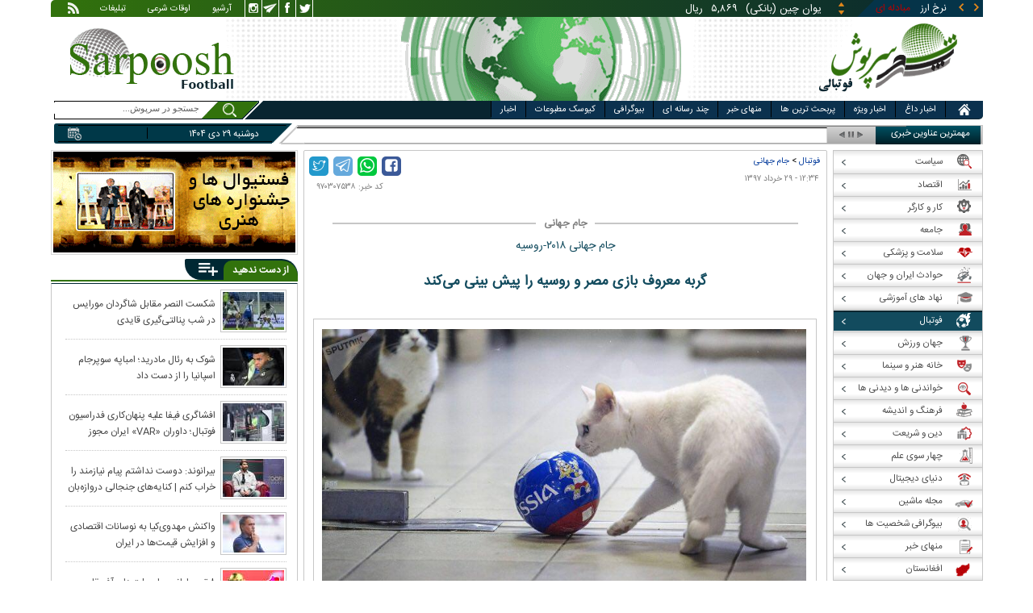

--- FILE ---
content_type: text/html; charset=utf-8
request_url: https://www.sarpoosh.com/football/worldcup/worldcup970307538.html
body_size: 29805
content:
<!DOCTYPE html><html xmlns="http://www.w3.org/1999/xhtml" lang="fa" xml:lang="fa" dir="rtl" itemscope="itemscope" itemtype="https://schema.org/WebPage"><head><base href="https://www.sarpoosh.com" ><meta http-equiv="Content-Type" content="text/html; charset=utf-8"><meta name="viewport" content="width=device-width, initial-scale=1.0"><link rel="alternate" href="https://www.sarpoosh.com/football/worldcup/worldcup970307538.html" hreflang="fa-ir" ><title>گربه معروف بازی مصر و روسیه را پیش بینی می‌کند</title><meta name="description" content="به گزارشمیزان، آشیل (Achilles) گربه پیشگوی مسابقات جام جهانی روسیه که در موزه هرمیتاژسنت پیرزبورگ زندگی می‌کند نتیجه،گربه معروف بازی مصر روسیه را پیش بینی می‌کند" /><meta name="keywords" content="موزه هرمیتاژسنت پیرزبورگ,آشیل,بازی مصر روسیه,گربه پیشگوی مسابقات جام جهانی روسیه,Achilles,جام جهانی,پیش بینی مسابقات روسیه و مصر,گربه,گربه معروف,اخبار فوتبال" /><meta property="og:type" content="website" /><meta property="og:url" content="//www.sarpoosh.com/football/worldcup/worldcup970307538.html" /><meta property="og:site_name" content="sarpoosh" /><meta property="og:title" content="گربه معروف بازی مصر و روسیه را پیش بینی می‌کند" /><meta property="og:description" content="به گزارشمیزان، آشیل (Achilles) گربه پیشگوی مسابقات جام جهانی روسیه که در موزه هرمیتاژسنت پیرزبورگ زندگی می‌کند نتیجه،گربه معروف بازی مصر روسیه را پیش بینی می‌کند" /><meta property="og:updated_time" content="2018-06-20T03:17:43+04:30" /><meta property="og:image" content="http://media.sarpoosh.com/images/9703/97-03-c26-1599.jpg" /><meta property="og:image:url" content="http://media.sarpoosh.com/images/9703/97-03-c26-1599.jpg" /><meta property="og:image:width" content="750" /><meta property="og:image:height" content="404" /><meta name="twitter:card" content="summary" /><meta name="twitter:creator" content="@sarpooshcom" /><meta property="og:country_name" content="Iran" /><meta name="twitter:creator:id" content="sarpoosh" /><meta name="twitter:url" content="//www.sarpoosh.com/football/worldcup/worldcup970307538.html" /><meta name="twitter:title" content="گربه معروف بازی مصر و روسیه را پیش بینی می‌کند" /><meta name="twitter:description" content="به گزارشمیزان، آشیل (Achilles) گربه پیشگوی مسابقات جام جهانی روسیه که در موزه هرمیتاژسنت پیرزبورگ زندگی می‌کند نتیجه،گربه معروف بازی مصر روسیه را پیش بینی می‌کند" /><meta property="og:locale" content="fa_IR" /><meta name="twitter:image" content="http://media.sarpoosh.com/images/9703/97-03-c26-1599.jpg" /><meta name="twitter:image:width" content="750" /><meta name="twitter:image:height" content="404" /><meta property="article:published_time" content="2018-06-19T12:34:57+04:30" /><meta property="article:modified_time" content="2018-06-20T03:17:43+04:30" /><meta itemprop="name" content="گربه معروف بازی مصر و روسیه را پیش بینی می‌کند" /><meta itemprop="description" content="به گزارشمیزان، آشیل (Achilles) گربه پیشگوی مسابقات جام جهانی روسیه که در موزه هرمیتاژسنت پیرزبورگ زندگی می‌کند نتیجه،گربه معروف بازی مصر روسیه را پیش بینی می‌کند" /><meta itemprop="image" content="http://media.sarpoosh.com/images/9703/97-03-c26-1599.jpg" /><link href="//www.sarpoosh.com/sites/all/themes/custom/SARPOOSH/css/style5.css?v=1.88" rel="stylesheet" type="text/css" /><link href="//www.sarpoosh.com/sites/all/themes/custom/SARPOOSH/css/pub.css?v=1.0" rel="stylesheet" type="text/css" /><link href="//www.sarpoosh.com/sites/all/themes/custom/SARPOOSH/css/set.css?v=2.224" rel="stylesheet" type="text/css" /><link rel="canonical" href="https://www.sarpoosh.com/football/worldcup/worldcup970307538.html" ><script src="//www.sarpoosh.com/misc/jquery.js?pq3s82"></script><script>(function(w,d,s,l,i){w[l]=w[l]||[];w[l].push({'gtm.start':
new Date().getTime(),event:'gtm.js'});var f=d.getElementsByTagName(s)[0],
j=d.createElement(s),dl=l!='dataLayer'?'&l='+l:'';j.async=true;j.src=
'https://www.googletagmanager.com/gtm.js?id='+i+dl;f.parentNode.insertBefore(j,f);
})(window,document,'script','dataLayer','GTM-THXKGP');</script><script>
now = new Date();
var head = document.getElementsByTagName('head')[0];
var script = document.createElement('script');
script.async = true;
script.type = 'text/javascript';
var script_address = 'https://cdn.yektanet.com/template/bnrs/yn_bnr.min.js';
script.src = script_address + '?v=' + now.getFullYear().toString() + '0' + now.getMonth() + '0' + now.getDate() + '0' + now.getHours();
head.appendChild(script);
</script></head><body id="football" > <noscript><iframe src="https://www.googletagmanager.com/ns.html?id=GTM-THXKGP"
height="0" width="0" style="display:none;visibility:hidden"></iframe></noscript> <header id="head" itemscope="itemscope" itemtype="https://schema.org/WPHeader"><div id="tape"><div class="abslt"><div id="tale"> <a href="/rss/" id="tars" target="_blank"></a> <a href="/advertising/" id="tata" target="_blank">تبلیغات</a> <span id="taog">اوقات شرعی</span> <a id="taar" href="/news-archives/" target="_blank">آرشیو</a> <a id="tain" rel="nofollow" href="https://www.instagram.com/sarpoosh" target="_blank"></a> <a id="tate" rel="nofollow" href="https://t.me/sarpoosh_news" target="_blank"></a> <a id="tafa" rel="nofollow" href="https://www.facebook.com/Sarpoosh-213702162368517" target="_blank"></a> <a id="tatw" rel="nofollow" href="https://twitter.com/sarpooshcom" target="_blank"></a></div><div id="tari"><div id="topslider"><div class="topsliderri"> <span class="fsh1"></span> <span class="fsh2"></span><div id="typee"><div class="typee"><div id="arz"><a href="/gold-currency/currency-price/"><p>نرخ ارز <span>مبادله ای</span></p></a></div><div id="tala"><a href="/gold-currency/gold-price/"><p>قیمت طلا</p></a></div><div id="seke"><a href="/gold-currency/coin-price/"><p>قیمت سکه</p></a></div><div id="khodro"><a href="/car-news/car-price/"><p>قیمت خودرو</p></a></div></div></div><div id="msl"></div></div><div class="topsliderle"> <span class="fsh3"></span> <span class="fsh4"></span><div class="arz"><div><div><div>دلار (بانکی)</div><div>۴۲,۰۰۰</div><div> ریال</div></div><div><div>یورو (بانکی)</div><div>۴۵,۹۶۵</div><div> ریال</div></div><div><div>پوند (بانکی)</div><div>۵۲,۵۱۶</div><div> ریال</div></div><div><div>درهم امارات (بانکی)</div><div>۱۱,۴۳۷</div><div> ریال</div></div><div><div>فرانک سوئیس (بانکی)</div><div>۴۷,۵۰۱</div><div> ریال</div></div><div><div>لیر ترکیه (بانکی)</div><div>۱,۴۶۰</div><div> ریال</div></div><div><div>یوان چین (بانکی)</div><div>۵,۸۶۹</div><div> ریال</div></div></div></div><div class="tala"><div><div><div>طلای ۱۸ عیار / ۷۵۰</div><div>۲۴,۲۸۰,۰۰۰</div><div> ریال</div></div><div><div>طلای ۱۸ عیار / ۷۴۰</div><div>۲۳,۹۵۶,۰۰۰</div><div> ریال</div></div><div><div>طلای ۲۴ عیار</div><div>۳۲,۳۷۳,۰۰۰</div><div> ریال</div></div><div><div>طلای دست دوم</div><div>۲۳,۹۵۶,۴۳۰</div><div> ریال</div></div></div></div><div class="seke"><div><div><div>سکه امامی</div><div>۲۸۷,۹۸۰,۰۰۰</div><div> ریال</div></div><div><div>سکه بهار آزادی</div><div>۲۵۴,۹۷۰,۰۰۰</div><div> ریال</div></div><div><div>نیم سکه</div><div>۱۵۱,۰۰۰,۰۰۰</div><div> ریال</div></div><div><div>ربع سکه</div><div>۱۰۱,۰۰۰,۰۰۰</div><div> ریال</div></div></div></div><div class="khodro"><div><div><div>سایپا</div><div>اطلس G</div><div>۵۷۷,۸۰۳,۰۰۰</div><div> تومان</div></div><div><div>تویوتا - Toyota</div><div>لوین هیبرید ۲۰۲۵</div><div>۲,۳۷۵,۰۰۰,۰۰۰</div><div> تومان</div></div><div><div>سایپا</div><div>کرولا هیبرید</div><div>۲,۱۷۰,۰۰۰,۰۰۰</div><div> تومان</div></div><div><div>سایپا</div><div>شاهین G (سانروف)</div><div>۶۷۱,۷۴۹,۰۰۰</div><div> تومان</div></div></div></div></div></div></div></div></div><div id="ban"><div > <a title="اخبار ایران و جهان" href="/"><div id="lfa"></div></a><div id="patr"></div><div id="gm"></div><div id="patl"></div><a title="news" href="/"><div id="len"></div></a></div></div></header><div id="sep1" class="sep"></div><div id="topb"> <nav id="nav"><div ><ul id="hmenu"><li id='home'><div class='tbl'></div><div class="tri"></div><a href="/" class="s-mhmenu1"><span></span></a></li><li class='hotnews'><div class='tbl'></div><div class="tri"></div><a href="/hotnews/" target="_blank">اخبار داغ</a></li><li class='top-news'><div class='tbl'></div><div class="tri"></div><a href="/top-news/" target="_blank">اخبار ویژه</a></li><li class='controversial-news'><div class='tbl'></div><div class="tri"></div><a href="/controversial-news/" target="_blank">پربحث ترین ها</a></li><li class='bestarticles'><div class='tbl'></div><div class="tri"></div><a href="/bestarticles/" target="_blank">منهای خبر</a></li><li id='multimedia'><div class='tbl'></div><div class="tri"></div><a >چند رسانه ای</a></li><li class='biography-2'><div class='tbl'></div><div class="tri"></div><a href="/biography/" target="_blank">بیوگرافی</a></li><li class='newspaper-2'><div class='tbl'></div><div class="tri"></div><a href="/newspaper/" target="_blank">کیوسک مطبوعات</a></li><li class='news'><div class='tbl'></div><div class="tri"></div><a href="/" target="_blank">اخبار</a></li></ul> <span id='multimediac' class="hiide"><span> <a href="/video-clips/" target="_blank">فیلم و صوت</a> <a href="/images/" target="_blank">گزارش تصویری</a> <a href="/caricature/" target="_blank">کاریکاتور</a></span> </span><div class='mtri2'></div></div> </nav><div id="topa"></div><div id="date"><div class="tnews"><div id="typed"><div></div></div><div id="tnww"><div id="tnw"><div class="pcrg"></div><span class="pcti">مهمترین عناوین خبری</span><span id="nent"></span><span id="pct"></span><span id="prnt"></span><div id="type"></div></div><div class="pcpg"></div><div class="pcpw"></div><div class="pcl"></div><div class="pctl"></div></div></div><div class="date"><div id="mmm"><div class="bbb"></div></div><div id="nnn"><div id="sss"><div id="date2">دوشنبه ۲۹ دی ۱۴۰۴</div><span></span></div></div></div><div ><div id="searchicon"></div><div id="search"><form action="https://www.google.com/search" id="searchbox" method="get" target="_blank"><input type="hidden" value="sarpoosh.com/" name="domains"><input type="hidden" value="UTF-8" name="oe"><input type="hidden" value="UTF-8" name="ie"><input type="hidden" value="fa" name="hl"><input type="hidden" value="sarpoosh.com" name="sitesearch"><input id="query" type="text" value="جستجو در سرپوش..." onfocus="if (this.value == 'جستجو در سرپوش...') {this.value = '';}" onblur="if (this.value == '') {this.value = 'جستجو در سرپوش...';}" name="q"></form></div></div></div></div><div id="sep2" class="sep"></div><div id="p1"><div id="cent"><div id="article" itemscope itemtype="https://schema.org/Article" ><meta itemprop="description" content="به گزارشمیزان، آشیل (Achilles) گربه پیشگوی مسابقات جام جهانی روسیه که در موزه هرمیتاژسنت پیرزبورگ زندگی می‌کند نتیجه،گربه معروف بازی مصر روسیه را پیش بینی می‌کند" /><meta itemprop="keywords" content="موزه هرمیتاژسنت پیرزبورگ,آشیل,بازی مصر روسیه,گربه پیشگوی مسابقات جام جهانی روسیه,Achilles,جام جهانی,پیش بینی مسابقات روسیه و مصر,گربه,گربه معروف,اخبار فوتبال" /><meta itemprop="datePublished" content="2018-06-19 12:34:57" /><meta itemprop="dateModified" content="2018-06-20 03:17:43" /><meta itemprop="author" content="c391" /><meta itemprop="url" content="https://www.sarpoosh.com/football/worldcup/worldcup970307538.html" /><meta itemprop="articleSection" content="worldcup" /><div ><div id="sharelinksht"><ul class="sharelinks"><li><a class="icon icon-facebook" href="https://www.facebook.com/sharer.php?u=https://www.sarpoosh.com/football/worldcup/worldcup970307538.html&amp;t=%DA%AF%D8%B1%D8%A8%D9%87%20%D9%85%D8%B9%D8%B1%D9%88%D9%81%20%D8%A8%D8%A7%D8%B2%DB%8C%20%D9%85%D8%B5%D8%B1%20%D9%88%20%D8%B1%D9%88%D8%B3%DB%8C%D9%87%20%D8%B1%D8%A7%20%D9%BE%DB%8C%D8%B4%20%D8%A8%DB%8C%D9%86%DB%8C%20%D9%85%DB%8C%E2%80%8C%DA%A9%D9%86%D8%AF" title="share on Facebook" rel="nofollow" target="_blank"></a></li><li><a class="icon icon-whatsapp" href="whatsapp://send?text=https://www.sarpoosh.com/football/worldcup/worldcup970307538.html" title="share on WhatsApp" rel="nofollow" target="_blank"></a></li><li><a class="icon icon-telegram" href="https://telegram.me/share/url?url=https://www.sarpoosh.com/football/worldcup/worldcup970307538.html&amp;text=%DA%AF%D8%B1%D8%A8%D9%87%20%D9%85%D8%B9%D8%B1%D9%88%D9%81%20%D8%A8%D8%A7%D8%B2%DB%8C%20%D9%85%D8%B5%D8%B1%20%D9%88%20%D8%B1%D9%88%D8%B3%DB%8C%D9%87%20%D8%B1%D8%A7%20%D9%BE%DB%8C%D8%B4%20%D8%A8%DB%8C%D9%86%DB%8C%20%D9%85%DB%8C%E2%80%8C%DA%A9%D9%86%D8%AF" title="share on Telegram" rel="nofollow" target="_blank"></a></li><li><a class="icon icon-twitter" href="https://twitter.com/share?url=https://www.sarpoosh.com/football/worldcup/worldcup970307538.html&amp;title=%DA%AF%D8%B1%D8%A8%D9%87%20%D9%85%D8%B9%D8%B1%D9%88%D9%81%20%D8%A8%D8%A7%D8%B2%DB%8C%20%D9%85%D8%B5%D8%B1%20%D9%88%20%D8%B1%D9%88%D8%B3%DB%8C%D9%87%20%D8%B1%D8%A7%20%D9%BE%DB%8C%D8%B4%20%D8%A8%DB%8C%D9%86%DB%8C%20%D9%85%DB%8C%E2%80%8C%DA%A9%D9%86%D8%AF" title="Share on Twitter" rel="nofollow" target="_blank"></a></li></ul></div><script>
var giftofspeed = document.createElement('link');
giftofspeed.rel = 'stylesheet';
giftofspeed.href = 'https://www.sarpoosh.com//sites/all/modules/makan_sharelinks/files/fsharelinksicon.css?v3';
giftofspeed.type = 'text/css';
var godefer = document.getElementsByTagName('link')[0];
godefer.parentNode.insertBefore(giftofspeed, godefer);
jQuery(document).ready(function(){
jQuery('<div id="sharelinksf">'+(jQuery("#sharelinksht").html())+'</div>').insertBefore( ".form-item.form-type-item" );
//jQuery("#sharelinksht").html("");
});
</script></div><div class="ta"><div><div> <span class="doa"> ۱۲:۳۴ - ۲۹ خرداد ۱۳۹۷ </span> <span class="nc"> کد خبر: ۹۷۰۳۰۷۵۳۸ </span><div class="ocat"> <span class="rocat"><span class="locat"><span class="mocat">جام جهانی</span></span></span></div></div></div></div><div class="brdcrm"> <a target="_blank" href="/football/" >فوتبال</a> > <a target="_blank" href="/football/worldcup/">جام جهانی</a></div><div > <article id="fon"> <header><h3 id="ruti" > جام جهانی ۲۰۱۸-روسیه</h3><h1 class="ftil" itemprop="headline" content="گربه معروف بازی مصر و روسیه را پیش بینی می‌کند"> گربه معروف بازی مصر و روسیه را پیش بینی می‌کند</h1> </header><div itemprop="articleBody" ><div><div><div itemprop="image" itemscope="" itemtype="https://schema.org/ImageObject" class="ioc" style="width: 624px; margin-right: 11.5px;"><img alt="گربه پیشگو,اخبار فوتبال,خبرهای فوتبال,جام جهانی" src="https://media.sarpoosh.com/images/9703/97-03-c26-1599.jpg" style="max-width:600px; heigth:auto;" title="گربه پیشگو" /><meta itemprop="url" content="https://media.sarpoosh.com/images/9703/97-03-c26-1599.jpg" /><meta itemprop="width" content="750" /><meta itemprop="height" content="404" /><span class="lui"></span></div><div id="lead">گربه معروف بازی مصر روسیه را پیش بینی می‌کند.</div><p>به گزارش میزان، آشیل (Achilles) گربه پیشگوی مسابقات جام جهانی روسیه که در موزه هرمیتاژسنت پیرزبورگ زندگی می‌کند نتیجه مسابقه امروز روسیه و مصر را پیش بینی کرده است. این پیش بینی در هرمیتاژانجام شده است.</p><p> </p><p>پیش‌تر اعلام شد که آشیل به عنوان گربه پیش گو از میان ۵۰ گربه که در هرمیتاژ زندگی می‌کنند انتخاب شده است. این گربه که کم استرس‌تر از همه بود و با انسان‌ها رابطه بسیار خوبی دارد این وظیفه نمایشی را بر عهده گرفته است.</p><p> </p><p>آشیل لباس تیم ملی روسیه که سفید و قرمز است را دارد و شماره او ۹ به مناسب نه جانیست که گفته می‌شود گربه‌ها دارند. هر دو پیش بینی این گربه سفید مادرزاد ناشنوا تا کنون درست بوده است. او برد روسیه در مقابل عربستان و ایران برابر مراکش را پیش بینی کرده بود.</p><p> </p><p> </p></div></div><div class="form-item form-type-item"><div class="node-rate"><div class="brti"><div class="item-list"><ul><li class="first"><bdi><span class="like-node" id=rate1-138378></span>28</bdi></li><li class="last"><bdi><span class="dislike-node" id="rate2-138378"></span>9</bdi></li></ul></div><div id="specificChart" class="donut-size"><div class="pie-wrapper"><span class="label"><span class="num">۵۰</span><span class="smaller">%</span></span><div class="pie" style="clip: rect(auto auto auto auto);"><div class="left-side half-circle" style="border-width: 5px; transform: rotate(241deg);"></div><div class="right-side half-circle" style="transform: rotate(180deg); border-width: 5px;"></div></div><div class="shadow" style="border-width: 5px;"></div></div></div></div></div></div></div></article><meta itemprop="commentCount" content="6" ></div><div class="mra"><div class="hb"><div class="heading"> <span class="bt">مطالب پیشنهادی </span> <span class="iconb"><span></span></span></div><div class='hbl'></div></div><div id="mraw"><div><div><a href="/football/worldcup/worldcup1404101468.html"><span></span><img src="https://media.sarpoosh.com/images/0410/small_04-10-c36-2383.jpg" alt="جام جهانی 2026,استفاده از هوش مصنوعی در جام جهانی 2026" title="رسمی؛ استفاده از هوش مصنوعی در جام جهانی ۲۰۲۶" /></a><a href="/football/worldcup/worldcup1404101468.html">رسمی؛ استفاده از هوش مصنوعی در جام جهانی ۲۰۲۶</a></div><div><a href="/football/worldcup/worldcup1404092131.html"><span></span><img src="https://media.sarpoosh.com/images/0409/small_04-09-c36-2427.jpg" alt="جام جهانی 2026,پولی شدن حضور در اطراف ورزشگاه‌های جام جهانی در آمریکا" title="حضور در اطراف ورزشگاه‌های جام جهانی در آمریکا پولی شد" /></a><a href="/football/worldcup/worldcup1404092131.html">حضور در اطراف ورزشگاه‌های جام جهانی در آمریکا پولی شد</a></div><div><a href="/football/worldcup/worldcup1404092130.html"><span></span><img src="https://media.sarpoosh.com/images/0409/small_04-09-c36-2425.jpg" alt="رونالدو,رونمایی نایکی از کفش‌های مخصوص رونالدو برای جام جهانی 2026" title="رونمایی نایک از کفش‌های مخصوص رونالدو برای جام جهانی 2026 " /></a><a href="/football/worldcup/worldcup1404092130.html">رونمایی نایک از کفش‌های مخصوص رونالدو برای جام جهانی ۲۰۲۶ </a></div></div></div></div><div class="ctagv"><div class="hb"><div class="heading"> <span class="bt">همه چیز درباره </span> <span class="iconb"><span></span></span></div><div class='hbl'></div></div><div><span class="ctv1"></span><div><div class="vtagv"><h3><a href="https://www.sarpoosh.com/cafetourism/گربه.html">گربه</a></h3> <a href="https://www.sarpoosh.com/cafetourism/گربه.html" ><img alt="گربه" title="گربه" src="https://media.sarpoosh.com/images/9806/small_98-06-c32-4596.jpg" /></a></div><div class="vtagv"><h3><a href="/cafesport/جام-جهانی-2018-روسیه.html">جام جهانی ۲۰۱۸ روسیه</a></h3> <a href="/cafesport/جام-جهانی-2018-روسیه.html" ><img alt="جام جهانی 2018 روسیه" title="جام جهانی 2018 روسیه" src="/sites/default/files/contents/images/port/small_fifa-russia960615.jpg" /></a></div><div class="vtagv"><h3><a href="/cafesport/تیم-ملی-فوتبال-مصر.html">تیم ملی فوتبال مصر</a></h3> <a href="/cafesport/تیم-ملی-فوتبال-مصر.html" ><img alt="تیم ملی فوتبال مصر" title="تیم ملی فوتبال مصر" src="https://media.sarpoosh.com/images/9703/small_97-03-c23-3176.jpg" /></a></div><div class="vtagv"><h3><a href="/cafesport/تیم-ملی-فوتبال-روسیه.html">تیم ملی فوتبال روسیه</a></h3> <a href="/cafesport/تیم-ملی-فوتبال-روسیه.html" ><img alt="تیم ملی فوتبال روسیه" title="تیم ملی فوتبال روسیه" src="https://media.sarpoosh.com/images/0203/small_02-03-c36-73.jpg" /></a></div></div><span class="ctv2"></span></div></div><div class="comnt"><div id="chw"><div id="chf"><span id="chi"></span><span id="chd">نظر شما چیست؟</span></div><div id="chp"><div><div> انتشار یافته: <span>۶</span></div></div></div><div id="chl"><div><div> در انتظار بررسی: <span>۱۵</span></div></div></div><div id="che"><div><div> غیر قابل انتشار: <span>۱۷</span></div></div></div><div id="chw2"> <span class="chti"></span><div class="jadid activee" onClick="return sort1()">جدیدترین</div><div class="ghadimi deactt" onClick="return sort2()">قدیمی ترین</div></div></div><div id="cm" itemprop="comment"><div><div class="cmrw"><div class="test0"><a id="comment-17556"></a><div class="comment comment-by-anonymous ajax-comment-wrapper comment-wrapper-17556 clearfix"><div class="submitted"><p class="comn"> <span class="username">کاربر مهمان </span></p><p class="comt"> ۱۳۹۷/۳/۳۰ - ۱:۵۲</p><p class="comment-permalink"> <a href="/comment/17556#comment-17556" class="permalink" rel="bookmark">Permalink</a></p></div><div class="comment-text"><div class="comment-arrow"></div> <span class="permalink"></span><div class="content"><div><div>قضیه چیه ؟ چجوری پیش بینی میکنه ؟</div></div></div><ul class="links inline"><li class="comment-reply first last"><a href="/comment/reply/138378/17556" class="use-ajax-comments ajax-comments-reply ajax-comments-reply-138378-17556">پاسخ</a></li></ul></div></div></div></div><div class="cmrw"><div class="test1"><a id="comment-17702"></a><div class="comment comment-by-anonymous ajax-comment-wrapper comment-wrapper-17702 clearfix"><div class="submitted"><p class="comn"> <span class="username">کاربر مهمان </span></p><p class="comt"> ۱۳۹۷/۳/۳۰ - ۱۹:۲۱</p><p class="comment-permalink"> <a href="/comment/17702#comment-17702" class="permalink" rel="bookmark">Permalink</a></p></div><div class="comment-text"><div class="comment-arrow"></div> <span class="permalink">قضیه چیه ؟ چجوری پیش...</span><div class="content"><div><div>همین جوری دیوانه هرکی بهتر باشه اعلام می کند برنده فقط همین</div></div></div><ul class="links inline"><li class="comment-reply first last"><a href="/comment/reply/138378/17702" class="use-ajax-comments ajax-comments-reply ajax-comments-reply-138378-17702">پاسخ</a></li></ul></div></div></div></div><div class="cmrw"><div class="test0"><a id="comment-17536"></a><div class="comment comment-by-anonymous ajax-comment-wrapper comment-wrapper-17536 clearfix"><div class="submitted"><p class="comn"> <span class="username">محدثه </span></p><p class="comt"> ۱۳۹۷/۳/۲۹ - ۲۰:۳۷</p><p class="comment-permalink"> <a href="/comment/17536#comment-17536" class="permalink" rel="bookmark">Permalink</a></p></div><div class="comment-text"><div class="comment-arrow"></div> <span class="permalink"></span><div class="content"><div><div>گفته روسیه میبره</div></div></div><ul class="links inline"><li class="comment-reply first last"><a href="/comment/reply/138378/17536" class="use-ajax-comments ajax-comments-reply ajax-comments-reply-138378-17536">پاسخ</a></li></ul></div></div></div></div><div class="cmrw"><div class="test1"><a id="comment-17704"></a><div class="comment comment-by-anonymous ajax-comment-wrapper comment-wrapper-17704 clearfix"><div class="submitted"><p class="comn"> <span class="username">کاربر مهمان </span></p><p class="comt"> ۱۳۹۷/۳/۳۰ - ۱۹:۲۲</p><p class="comment-permalink"> <a href="/comment/17704#comment-17704" class="permalink" rel="bookmark">Permalink</a></p></div><div class="comment-text"><div class="comment-arrow"></div> <span class="permalink">گفته روسیه میبره...</span><div class="content"><div><div>نه سنگال می بره دیگه معلوم روسیه عربستان را می بره</div></div></div><ul class="links inline"><li class="comment-reply first last"><a href="/comment/reply/138378/17704" class="use-ajax-comments ajax-comments-reply ajax-comments-reply-138378-17704">پاسخ</a></li></ul></div></div></div></div><div class="cmrw"><div class="test1"><a id="comment-17545"></a><div class="comment comment-by-anonymous ajax-comment-wrapper comment-wrapper-17545 clearfix"><div class="submitted"><p class="comn"> <span class="username">کاربر مهمان </span></p><p class="comt"> ۱۳۹۷/۳/۲۹ - ۲۳:۲۲</p><p class="comment-permalink"> <a href="/comment/17545#comment-17545" class="permalink" rel="bookmark">Permalink</a></p></div><div class="comment-text"><div class="comment-arrow"></div> <span class="permalink">گفته روسیه میبره...</span><div class="content"><div><div>اره</div></div></div><ul class="links inline"><li class="comment-reply first last"><a href="/comment/reply/138378/17545" class="use-ajax-comments ajax-comments-reply ajax-comments-reply-138378-17545">پاسخ</a></li></ul></div></div></div></div><div class="cmrw"><div class="test0"><a id="comment-17488"></a><div class="comment comment-by-anonymous ajax-comment-wrapper comment-wrapper-17488 clearfix"><div class="submitted"><p class="comn"> <span class="username">رامین کبیری فر </span></p><p class="comt"> ۱۳۹۷/۳/۲۹ - ۱۲:۵۷</p><p class="comment-permalink"> <a href="/comment/17488#comment-17488" class="permalink" rel="bookmark">Permalink</a></p></div><div class="comment-text"><div class="comment-arrow"></div> <span class="permalink"></span><div class="content"><div><div>خب گفته کدوم تیم میبره ؟؟؟</div></div></div><ul class="links inline"><li class="comment-reply first last"><a href="/comment/reply/138378/17488" class="use-ajax-comments ajax-comments-reply ajax-comments-reply-138378-17488">پاسخ</a></li></ul></div></div></div></div></div></div><span class="cmore"><span></span><span></span>مشاهده کامنت های بیشتر</span><form class="comment-form user-info-from-cookie ajax-comments-reply-form-138378-0-0 ajax-comments-form-add" id="ajax-comments-reply-form-138378-0-0" action="/comment/reply/138378" method="post" accept-charset="UTF-8"><div><div class="form-item form-type-textfield form-item-name"> <label for="edit-name">نام و نام خانوادگی </label> <input type="text" id="edit-name" name="name" value="" size="30" maxlength="60" class="form-text" /></div><div class="form-item form-type-textfield form-item-mail"> <label for="edit-mail">ایمیل </label> <input type="text" id="edit-mail" name="mail" value="" size="30" maxlength="64" class="form-text" /><div class="description">The content of this field is kept private and will not be shown publicly.&lrm;</div></div><input type="hidden" name="form_build_id" value="form-vp6YdrYzYkepZjHZtYmUNKtvYbB7cbSR20i6VUmjcsc" /><input type="hidden" name="form_id" value="comment_node_page_form" /><div class="field-type-text-long field-name-comment-body field-widget-text-textarea form-wrapper" id="edit-comment-body"><div id="comment-body-add-more-wrapper"><div class="form-item form-type-textarea form-item-comment-body-und-0-value"> <label for="edit-comment-body-und-0-value">نظر شما <span class="form-required" title="لطفا این فیلد را پر کنید">*</span></label><div class="form-textarea-wrapper resizable"><textarea class="text-full form-textarea required" id="edit-comment-body-und-0-value" name="comment_body[und][0][value]" cols="60" rows="3"></textarea></div></div></div></div><div class="FnGCmROvZhXfKAOdttNXMRSyQEsKxUvYgXAtPmKOvHTbdIfxXSvKKmfAOxhhrBfy"><fieldset class="captcha form-wrapper"><legend><span class="fieldset-legend">CAPTCHA</span></legend><div class="fieldset-wrapper"><div class="fieldset-description">This question is for testing whether or not you are a human visitor and to prevent automated spam submissions.&lrm;</div><input type="hidden" name="captcha_sid" value="493021117" /><input type="hidden" name="captcha_token" value="bacd89fd817da54065febddd734e2f0f" /><div class="form-item form-type-textfield form-item-captcha-response"> <label for="edit-captcha-response">Website URL </label> <input tabindex="-1" type="text" id="edit-captcha-response" name="captcha_response" value="" size="60" maxlength="128" class="form-text" /></div></div></fieldset></div><div class="form-actions form-wrapper" id="edit-actions"><input type="submit" id="edit-ajax-comments-reply-form-138378-0-0" name="op" value="ثبت" class="form-submit" /></div></div></form><script>function sort1(){return $.ajax({url:"/views/ajax",type:"post",data:{view_name:"comments_views",view_display_id:"block_3",view_args:"138378"},dataType:"json",success:function(c){if($("#cm").html(c[1].data),document.getElementById("cm")){var n=10;$(".cmore").on("click",function(c){n+=10;for(var s=1;s<=n;s++)$(".cmrw:nth-child("+s+")").css("display","block")})}$(".cmrw").find("div.test0").length>0&&($(".test0").parent().closest(".cmrw").addClass("prntcm"),$(".comnt #cm .cmrw  p.comn>span").append("<span class='comn2'></span>")),$(".cmrw").length<10&&$(".cmore").css("display","none")}}),!1}function sort2(){return $.ajax({url:"/views/ajax",type:"post",data:{view_name:"comments_views",view_display_id:"block_1",view_args:"138378"},dataType:"json",success:function(c){if($("#cm").html(c[1].data),document.getElementById("cm")){var n=10;$(".cmore").on("click",function(c){n+=10;for(var s=1;s<=n;s++)$(".cmrw:nth-child("+s+")").css("display","block")})}$(".cmrw").find("div.test0").length>0&&($(".test0").parent().closest(".cmrw").addClass("prntcm"),$(".comnt #cm .cmrw  p.comn>span").append("<span class='comn2'></span>")),$(".cmrw").length<10&&$(".cmore").css("display","none")}}),!1}function sort3(){return $.ajax({url:"/views/ajax",type:"post",data:{view_name:"comments_views",view_display_id:"block_4",view_args:"138378"},dataType:"json",success:function(c){if($("#cm").html(c[1].data),document.getElementById("cm")){var n=10;$(".cmore").on("click",function(c){n+=10;for(var s=1;s<=n;s++)$(".cmrw:nth-child("+s+")").css("display","block")})}$(".cmrw").find("div.test0").length>0&&($(".test0").parent().closest(".cmrw").addClass("prntcm"),$(".comnt #cm .cmrw  p.comn>span").append("<span class='comn2'></span>")),$(".cmrw").length<10&&$(".cmore").css("display","none")}}),!1}</script></div></div><div id="content"><div class="pbts"><div id="pbtsw"><div></div></div><div id="lsa"><span></span></div><div id="rsa"><span></span></div></div><div class="bio"> <section><div class="wtitr"><div class="tln"></div><div class="rtr"><div class="rtr1"><span></span></div><div class="rtr2"><h4><span><a href="/biography/" target="_blank">بیوگرافی</a></span></h4> <span class="rticon"></span></div><div class="rtr3"><span></span></div></div><div class="rpa"></div><div class="mpa"></div><div class="lpa"></div><div class="ltr"></div></div><div><div> <a href="/biography/political-biography/haitham-bin-tariq-10.html" target="_blank"><img src="https://media.sarpoosh.com/images/article/picture/bio_haitham-bin-tariq-1001.jpg" alt="هیثم بن طارق آل سعید" title="بیوگرافی هیثم بن طارق آل سعید؛ حاکم عمان" /></a> <a href="/biography/political-biography/haitham-bin-tariq-10.html" target="_blank">بیوگرافی هیثم بن طارق آل سعید؛ حاکم عمان</a><p>تاریخ تولد: ۱۱ اکتبر ۱۹۵۵ </p><p>محل تولد: مسقط، مسقط و عمان</p><p>محل زندگی: مسقط</p><p>حرفه: سلطان و نخست وزیر کشور عمان</p><p>سلطنت: ۱۱ ژانویه ۲۰۲۰</p><p>پیشین: قابوس بن سعید</p> <a href="/biography/political-biography/haitham-bin-tariq-10.html" target="_blank"><div><div><span></span><span>ادامه</span><span></span><span></span></div></div></a></div><div> <a href="/biography/scientists-biography/bozorgmehr-bokhtegan-10.html" target="_blank"><img src="https://media.sarpoosh.com/images/article/picture/bio_bozorgmehr-bokhtegan-1002.jpg" alt="بزرگمهر بختگان" title="زندگینامه بزرگمهر بختگان حکیم بزرگ ساسانی" /></a> <a href="/biography/scientists-biography/bozorgmehr-bokhtegan-10.html" target="_blank">زندگینامه بزرگمهر بختگان حکیم بزرگ ساسانی</a><p>تاریخ تولد: ۱۸ دی ماه د ۵۱۱ سال پیش از میلاد</p><p>محل تولد: خروسان</p><p>لقب: بزرگمهر</p><p>حرفه: حکیم و وزیر</p><p>دوران زندگی: دوران ساسانیان، پادشاهی خسرو انوشیروان</p><p></p> <a href="/biography/scientists-biography/bozorgmehr-bokhtegan-10.html" target="_blank"><div><div><span></span><span>ادامه</span><span></span><span></span></div></div></a></div><div> <a href="/biography/political-biography/saba-azarpeik-10.html" target="_blank"><img src="https://media.sarpoosh.com/images/article/picture/bio_saba-azarpeik-1001.jpg" alt="صبا آذرپیک" title="بیوگرافی صبا آذرپیک روزنامه نگار سیاسی و ماجرای دستگیری وی" /></a> <a href="/biography/political-biography/saba-azarpeik-10.html" target="_blank">بیوگرافی صبا آذرپیک روزنامه نگار سیاسی و ماجرای دستگیری وی</a><p>تاریخ تولد: ۱۳۶۰</p><p>ملیت: ایرانی</p><p>نام مستعار: صبا آذرپیک</p><p>حرفه: روزنامه نگار و خبرنگار گروه سیاسی روزنامه اعتماد</p><p>آغاز فعالیت: سال ۱۳۸۰ تاکنون</p><p></p> <a href="/biography/political-biography/saba-azarpeik-10.html" target="_blank"><div><div><span></span><span>ادامه</span><span></span><span></span></div></div></a></div><div> <a href="/biography/political-biography/yashar-soltani-10.html" target="_blank"><img src="https://media.sarpoosh.com/images/article/picture/bio_yashar-soltani-1002.jpg" alt="یاشار سلطانی" title="بیوگرافی روزنامه نگار سیاسی؛ یاشار سلطانی و حواشی وی" /></a> <a href="/biography/political-biography/yashar-soltani-10.html" target="_blank">بیوگرافی روزنامه نگار سیاسی؛ یاشار سلطانی و حواشی وی</a><p>ملیت: ایرانی</p><p>حرفه: روزنامه نگار فرهنگی - سیاسی، مدیر مسئول وبگاه معماری نیوز</p><p>وبگاه: yasharsoltani.com</p><p>شغل های دولتی: کاندید انتخابات شورای شهر تهران سال ۱۳۹۶</p><p>حزب سیاسی: اصلاح طلب</p><p></p> <a href="/biography/political-biography/yashar-soltani-10.html" target="_blank"><div><div><span></span><span>ادامه</span><span></span><span></span></div></div></a></div><div> <a href="/biography/religious-figures/biography-imamzadeh-saleh-10.html" target="_blank"><img src="https://media.sarpoosh.com/images/article/picture/bio_biography-imamzadeh-saleh-1001.jpg" alt="زندگینامه امام زاده صالح" title="زندگینامه امامزاده صالح تهران و محل دفن ایشان" /></a> <a href="/biography/religious-figures/biography-imamzadeh-saleh-10.html" target="_blank">زندگینامه امامزاده صالح تهران و محل دفن ایشان</a><p>نام پدر: اما موسی کاظم (ع)</p><p>محل دفن: تهران، شهرستان شمیرانات، شهر تجریش</p><p>تاریخ تاسیس بارگاه: قرن پنجم هجری قمری</p><p>روز بزرگداشت: ۵ ذیقعده</p><p>خویشاوندان : فرزند موسی کاظم و برادر علی بن موسی الرضا و برادر فاطمه معصومه</p><p></p> <a href="/biography/religious-figures/biography-imamzadeh-saleh-10.html" target="_blank"><div><div><span></span><span>ادامه</span><span></span><span></span></div></div></a></div><div> <a href="/biography/poets-thinkers/shah-nematollah-vali-10.html" target="_blank"><img src="https://media.sarpoosh.com/images/article/picture/bio_shah-nematollah-vali-1001.jpg" alt="شاه نعمت الله ولی" title="زندگینامه شاه نعمت الله ولی؛ عارف نامدار و شاعر پرآوازه" /></a> <a href="/biography/poets-thinkers/shah-nematollah-vali-10.html" target="_blank">زندگینامه شاه نعمت الله ولی؛ عارف نامدار و شاعر پرآوازه</a><p>تاریخ تولد: ۷۳۰ تا ۷۳۱ هجری قمری</p><p>محل تولد: کوهبنان یا حلب سوریه</p><p>حرفه: شاعر و عارف ایرانی</p><p>دیگر نام ها: شاه نعمت‌الله، شاه نعمت‌الله ولی، رئیس‌السلسله</p><p>آثار: رساله‌های شاه نعمت‌الله ولی، شرح لمعات</p><p>درگذشت: ۸۳۲ تا ۸۳۴ هجری قمری</p> <a href="/biography/poets-thinkers/shah-nematollah-vali-10.html" target="_blank"><div><div><span></span><span>ادامه</span><span></span><span></span></div></div></a></div><div> <a href="/biography/athletes-biography/niloofar-ardalan-10.html" target="_blank"><img src="https://media.sarpoosh.com/images/article/picture/bio_niloofar-ardalan-1002.jpg" alt="نیلوفر اردلان" title="بیوگرافی نیلوفر اردلان؛ سرمربی فوتسال و فوتبال بانوان ایران" /></a> <a href="/biography/athletes-biography/niloofar-ardalan-10.html" target="_blank">بیوگرافی نیلوفر اردلان؛ سرمربی فوتسال و فوتبال بانوان ایران</a><p>تاریخ تولد: ۸ خرداد ۱۳۶۴</p><p>محل تولد: تهران </p><p>حرفه: بازیکن سابق فوتبال و فوتسال، سرمربی تیم ملی فوتبال و فوتسال بانوان</p><p>سال های فعالیت: ۱۳۸۵ تاکنون</p><p>قد: ۱ متر و ۷۲ سانتی متر</p><p>تحصیلات: فوق لیسانس مدیریت ورزشی</p> <a href="/biography/athletes-biography/niloofar-ardalan-10.html" target="_blank"><div><div><span></span><span>ادامه</span><span></span><span></span></div></div></a></div><div> <a href="/biography/actors-artists/hamid-reza-azerang-10.html" target="_blank"><img src="https://media.sarpoosh.com/images/article/picture/bio_hamid-reza-azerang-1001.jpg" alt="حمیدرضا آذرنگ" title="بیوگرافی حمیدرضا آذرنگ؛ بازیگر سینما و تلویزیون ایران" /></a> <a href="/biography/actors-artists/hamid-reza-azerang-10.html" target="_blank">بیوگرافی حمیدرضا آذرنگ؛ بازیگر سینما و تلویزیون ایران</a><p>تاریخ تولد: تهران</p><p>محل تولد: ۲ خرداد ۱۳۵۱ </p><p>حرفه: بازیگر، نویسنده، کارگردان و صداپیشه</p><p>تحصیلات: روان‌شناسی بالینی از دانشگاه آزاد رودهن </p><p>همسر: ساناز بیان</p><p></p> <a href="/biography/actors-artists/hamid-reza-azerang-10.html" target="_blank"><div><div><span></span><span>ادامه</span><span></span><span></span></div></div></a></div><div> <a href="/biography/poets-thinkers/mohammad-ali-jamalzadeh-10.html" target="_blank"><img src="https://media.sarpoosh.com/images/article/picture/bio_mohammad-ali-jamalzadeh-1001.jpg" alt="محمدعلی جمال زاده" title="بیوگرافی محمدعلی جمال زاده؛ پدر داستان های کوتاه فارسی" /></a> <a href="/biography/poets-thinkers/mohammad-ali-jamalzadeh-10.html" target="_blank">بیوگرافی محمدعلی جمال زاده؛ پدر داستان های کوتاه فارسی</a><p>تاریخ تولد: ۲۳ دی ۱۲۷۰</p><p>محل تولد: اصفهان، ایران</p><p>حرفه: نویسنده و مترجم</p><p>سال های فعالیت: ۱۳۰۰ تا ۱۳۴۴</p><p>درگذشت: ۲۴ دی ۱۳۷۶</p><p>آرامگاه: قبرستان پتی ساکونه ژنو</p> <a href="/biography/poets-thinkers/mohammad-ali-jamalzadeh-10.html" target="_blank"><div><div><span></span><span>ادامه</span><span></span><span></span></div></div></a></div></div></section></div></div></div> <aside id="left" itemtype="https://schema.org/WPSideBar" itemscope="itemscope"><div ><div class="left-block-ads" id="left-block-ads-01"><div class="la mbi count countclick" id="art-110"><a href="https://www.sarpoosh.com/art-cinema/" target="_blank"><img alt="هنر و سینما" class="m-bazar-image" height="125" src="https://media.sarpoosh.com/ads/banners/sarpoosh-cinema.gif" width="300" /></a></div></div></div><div class="missw"><div class="hb"><div class="heading"> <span class="bt">از دست ندهید</span> <span class="iconb"><span></span></span></div><div class='hbl'></div></div><div class="lsw"><div class="ltab"><div class="miss1 lt"><div><ul><li class=""> <a href="/football/legionnaires/legionnaires1404101332.html" target="_blank"><img src="https://media.sarpoosh.com/images/0410/small_04-10-c36-2150.jpg" alt="لژیونرها,مهدی قایدی" title="شکست النصر مقابل شاگردان مورایس در شب پنالتی‌گیری قایدی" /></a> <a href="/football/legionnaires/legionnaires1404101332.html" target="_blank">شکست النصر مقابل شاگردان مورایس در شب پنالتی‌گیری قایدی</a></li><li class=""> <a href="/football/football-world/football-world1404101330.html" target="_blank"><img src="https://media.sarpoosh.com/images/0410/small_04-10-c36-2146.jpg" alt="امباپه,مصدومیت شدید امباپه" title="شوک به رئال مادرید؛ امباپه سوپرجام اسپانیا را از دست داد" /></a> <a href="/football/football-world/football-world1404101330.html" target="_blank">شوک به رئال مادرید؛ امباپه سوپرجام اسپانیا را از دست داد</a></li><li class=""> <a href="/football/iran-nationalfootball/iran-nationalfootball1404101335.html" target="_blank"><img src="https://media.sarpoosh.com/images/0410/small_04-10-c36-2156.jpg" alt="داوران فوتبال ایران,داوران VAR فوتبال ایران" title="افشاگری فیفا علیه پنهان‌کاری فدراسیون فوتبال؛ داوران «VAR» ایران مجوز قضاوت بین‌المللی ندارند!" /></a> <a href="/football/iran-nationalfootball/iran-nationalfootball1404101335.html" target="_blank">افشاگری فیفا علیه پنهان‌کاری فدراسیون فوتبال؛ داوران «VAR» ایران مجوز قضاوت بین‌المللی ندارند!</a></li><li class=""> <a href="/football/iran-pro-league/iran-pro-league1404101348.html" target="_blank"><img src="https://media.sarpoosh.com/images/0410/small_04-10-c36-2177.jpg" alt="بیرانوند,صحبت های جدید بیرانوند درباره عابدزاده و نیازمند" title="بیرانوند: دوست نداشتم پیام نیازمند را خراب کنم | کنایه‌های جنجالی دروازه‌بان ملی‌پوش تراکتور به عابدزاده" /></a> <a href="/football/iran-pro-league/iran-pro-league1404101348.html" target="_blank">بیرانوند: دوست نداشتم پیام نیازمند را خراب کنم | کنایه‌های جنجالی دروازه‌بان ملی‌پوش تراکتور به عابدزاده</a></li><li class=""> <a href="/football/footballplayers/footballplayers1404101359.html" target="_blank"><img src="https://media.sarpoosh.com/images/0410/small_04-10-c36-2192.jpg" alt="مهدوی کیا,واکنش مهدوی‌کیا به نوسانات اقتصادی و افزایش قیمت‌ها در ایران" title="واکنش مهدوی‌کیا به نوسانات اقتصادی و افزایش قیمت‌ها در ایران" /></a> <a href="/football/footballplayers/footballplayers1404101359.html" target="_blank">واکنش مهدوی‌کیا به نوسانات اقتصادی و افزایش قیمت‌ها در ایران</a></li><li class=""> <a href="/football/football-world/football-world1404101355.html" target="_blank"><img src="https://media.sarpoosh.com/images/0410/small_04-10-c36-2188.jpg" alt="جام ملت‌های آفریقا 2025,یک چهارم نهایی جام ملت‌های آفریقا" title="8 تیم پایانی جام ملت‌های آفریقا مشخص شدند | تقابل مصر با ساحل‌عاج در یک چهارم نهایی" /></a> <a href="/football/football-world/football-world1404101355.html" target="_blank">۸ تیم پایانی جام ملت‌های آفریقا مشخص شدند | تقابل مصر با ساحل‌عاج در یک چهارم نهایی</a></li><li class=""> <a href="/football/iran-pro-league/iran-pro-league1404101322.html" target="_blank"><img src="https://media.sarpoosh.com/images/0410/small_04-10-c36-2137.jpg" alt="بازگشت رامین رضاییان و مهران احمدی به تمرینات استقلال,تیم استقلال" title="بازگشت رامین رضاییان به تمرینات آبی‌ها | موافقت ساپینتو با جدایی جلالی | اطلاعیه باشگاه استقلال در خصوص قرارداد دیدیه اندونگ" /></a> <a href="/football/iran-pro-league/iran-pro-league1404101322.html" target="_blank">بازگشت رامین رضاییان به تمرینات آبی‌ها | موافقت ساپینتو با جدایی جلالی | اطلاعیه باشگاه استقلال در خصوص قرارداد دیدیه اندونگ</a></li></ul></div></div><div id="tns"></div><div class="miss2 lt"><div><ul><li class=""> <span class="adn"></span> <a href="/football/football-transfers/iran/football-transfers1404101318.html" target="_blank">شوک به استقلال؛ قرارداد اندونگ از نظر فدراسیون فوتبال فسخ شده است | قول رضاییان به ساپینتو برای دوری از حاشیه‌ها</a></li><li class=""> <span class="adn"></span> <a href="/football/footballplayers/footballplayers1404101300.html" target="_blank">«سوزی کورتز» کیست و چرا توسط همسر مسی به ورزشگاه ممنوع‌الورود شد؟</a></li><li class=""> <span class="adn"></span> <a href="/football/football-world/football-world1404101265.html" target="_blank">صعود دراماتیک مصر به یک‌چهارم نهایی جام ملت‌های آفریقا با درخشش صلاح | جشنواره گل نیجریه مقابل مقابل موزامبیک</a></li><li class=""> <span class="adn"></span> <a href="/football/iran-pro-league/iran-pro-league1404101284.html" target="_blank">درخواست رسمی استقلال برای میزبانی در یزد | عدم تغییر مکان بازی آبی‌ها با الحسین اردن | دیدار فولاد هرمزگان و استقلال در بندرعباس</a></li><li class=""> <span class="adn"></span> <a href="/football/legionnaires-transfers/legionnaires-transfers1404101285.html" target="_blank">توافق تیم منصوریان با ۲ بازیکن سابق استقلال و پرسپولیس</a></li><li class=""> <span class="adn"></span> <a href="/football/football-world/football-world1404101317.html" target="_blank">«لیام روزنیور» سرمربی گمنام انگلیسی هدایت چلسی را بر عهده گرفت</a></li><li class=""> <span class="adn"></span> <a href="/football/iran-pro-league/iran-pro-league1404101289.html" target="_blank">نویدکیا: از استقلال پیشنهاد داشتم اما من را نخواستند و بوژوویچ را آوردند</a></li></ul></div></div></div></div><div class="cart"><div class="wcar"><span class="nel"></span><span class="cirl"></span><span class="cirr acar"></span><span class="ner"></span></div></div></div><div class="mmi2"><div class="hb"><div class="heading"> <span class="bt">شاید از دست داده باشید</span> <span class="iconb"><span></span></span></div><div class='hbl'></div></div><div class="lsw2"><div id="dntmissbox"><ul class="act"><li><a href="https://www.sarpoosh.com/football/football-rules/orange-card-football-10.html" target="_blank">قوانین جدید فوتبال با کارت بینابینی نارنجی</a></li><li><a href="https://www.sarpoosh.com/football/football-rules/offside-law970220.html" target="_blank">آفساید چیست؟ | قوانین آفساید در فوتبال</a></li><li><a href="https://www.sarpoosh.com/football/football-rules/football-posts-32.html" target="_blank">آشنایی با تمامی پست های فوتبال و وظایف بازیکنان هر پست</a></li><li><a href="https://www.sarpoosh.com/football/football-rules/midfielder-32.html" target="_blank">انواع هافبک در فوتبال</a></li><li><a href="https://www.sarpoosh.com/football/football-rules/european-champions-league-10.html" target="_blank">همه چیز درباره لیگ قهرمانان اروپا </a></li><li><a href="https://www.sarpoosh.com/football/football-rules/gagan-pressing-10.html" target="_blank">تکنیک گگن پرسینگ چیست؟ همه چیز درباره گگن پرسینگ</a></li><li><a href="https://www.sarpoosh.com/football/football-rules/dribbler-32.html" target="_blank">معرفی انواع دربیل در فوتبال </a></li><li><a href="https://www.sarpoosh.com/football/football-rules/assist-32.html" target="_blank">آشنایی با پاس گل و انواع آن</a></li><li><a href="https://www.sarpoosh.com/football/football-rules/shooting-football-32.html" target="_blank">مراحل شوت زدن در فوتبال چیست؟</a></li><li><a href="https://www.sarpoosh.com/football/football-rules/errorsoccer-32.html" target="_blank">انواع خطا در فوتبال چیست؟</a></li></ul><ul class="disact"><li><a href="https://www.sarpoosh.com/football/football-rules/tackle-football-32.html" target="_blank">انواع تکل در فوتبال چیست؟</a></li><li><a href="https://www.sarpoosh.com/football/football-rules/yellow-cardfootball-32.html" target="_blank">دلایل استفاده از کارت زرد در فوتبال چیست؟</a></li><li><a href="https://www.sarpoosh.com/football/football-rules/counterattack-football-32.html" target="_blank">اصول ضد حمله در فوتبال چیست؟</a></li><li><a href="https://www.sarpoosh.com/football/football-rules/playmaker-32.html" target="_blank">بازیسازی در فوتبال یعنی چه؟</a></li><li><a href="https://www.sarpoosh.com/football/football-rules/glut-cup-32.html" target="_blank">گلات در فوتبال چیست؟</a></li><li><a href="https://www.sarpoosh.com/football/football-rules/expected-flowers-32.html" target="_blank">گل های مورد انتظار (xG) چیست؟</a></li><li><a href="https://www.sarpoosh.com/football/football-rules/backpass-rule-32.html" target="_blank">آشنایی با قانون پاس به عقب</a></li><li><a href="https://www.sarpoosh.com/football/football-rules/six-football-32.html" target="_blank">آشنایی با اصطلاح شش گانه فوتبال </a></li><li><a href="https://www.sarpoosh.com/football/football-rules/poker-football-32.html" target="_blank">اصطلاح پوکر در فوتبال به چه معناست؟</a></li><li><a href="https://www.sarpoosh.com/football/football-rules/chipkick-football-32.html" target="_blank">ضربه چیپ در فوتبال چیست؟</a></li></ul></div><div class="slidelsw2"> <span class="slsw2r "></span> <span class="slsw2l act"></span></div></div></div><div class="sptrftblall"><script>
function ftb_block_pgolf_leag(){
var value_ftb = jQuery('#ftb_block_pgolf').val();
jQuery.post('/change_result/block_pgolf/ajax',
{
value :value_ftb,
},
function(data,status){
jQuery('#pgolfbl').html(data);
});
}
function ftb_block_uleag(){
var value_ftb = jQuery('#uleag').val();
jQuery.post('/change_result/block_uleag/ajax',
{
value :value_ftb,
},
function(data,status){
jQuery('#eu1lea').html(data);
});
}
function ftb_block_sch_uleag_results(){
var value_ftb = jQuery('#sch_uleag_results').val();
jQuery.post('/change_result/block_sch_uleag_results/ajax',
{
value :value_ftb,
},
function(data,status){
jQuery('#eu1leach').html(data);
});
}
function ftb_block_sch_uleag_games(){
var value_ftb = jQuery('#sch_uleag_games').val();
jQuery.post('/change_result/block_sch_uleag_games/ajax',
{
value :value_ftb,
},
function(data,status){
jQuery('#eu1leach2').html(data);
});
}
function ftb_block_europ_leags_results(){
var value_ftb = jQuery('#europ_leags_results').val();
jQuery.post('/change_result/block_europ_leags_results/ajax',
{
value :value_ftb,
},
function(data,status){
jQuery('#eu1leas').html(data);
});
}
function ftb_block_leags_uleags_games(){
var value_ftb_leag = jQuery('#leags_uleags_games').val();
var value_ftb_week = jQuery('#weeks_uleags_games').val();
jQuery.post('/change_result/block_leags_uleags_games/ajax',
{
value_leag :value_ftb_leag,
value_week :value_ftb_week,
},
function(data,status){
jQuery('#eu1leas2').html(data);
});
}
function ftb_block_weeks_uleags_games(){
var value_ftb_leag = jQuery('#leags_uleags_games').val();
var value_ftb_week = jQuery('#weeks_uleags_games').val();
jQuery.post('/change_result/block_weeks_uleags_games/ajax',
{
value_leag :value_ftb_leag,
value_week :value_ftb_week,
},
function(data,status){
jQuery('#eu1leas2').html(data);
});
}
</script><div id='pgolfa' class='lblhead lblheada'><div class='lblspow lblact' id='lblspow1'> <a href='/sports-results/scores-persiangulf-league/' target='_blank'>لیگ برتر خلیج فارس</a> <span></span></div><div class='lblspow1'><div class='kh1 kh khact'> <a href='/sports-results/scores-persiangulf-league/' target='_blank'>جدول امتیازات</a></div><div class='kh2 kh'> <a href='/sports-results/match-league-pro/' target='_blank'>برنامه مسابقات</a></div><div class='rokh rokh1 rokhact'><table><thead><tr><th>رتبه</th><th>تیم</th><th>بازی ها</th><th>امتیاز</th></tr></thead><tbody><tr><td>۱</td><td>استقلال</td><td>۹</td><td>۲۲</td></tr><tr><td>۲</td><td>ذوب آهن</td><td>۱۰</td><td>۱۸</td></tr><tr><td>۳</td><td>پرسپولیس *</td><td>۹</td><td>۱۷</td></tr><tr><td>۴</td><td>ملوان</td><td>۱۰</td><td>۱۶</td></tr><tr><td>۵</td><td>سپاهان *</td><td>۸</td><td>۱۵</td></tr><tr><td>۶</td><td>تراکتور</td><td>۱۰</td><td>۱۵</td></tr><tr><td>۷</td><td>مس رفسنجان</td><td>۱۰</td><td>۱۴</td></tr><tr><td>۸</td><td>گل گهرسیرجان</td><td>۸</td><td>۱۳</td></tr><tr><td>۹</td><td>آلومینیوم اراک</td><td>۱۰</td><td>۱۳</td></tr><tr><td>۱۰</td><td>هوادار</td><td>۱۰</td><td>۱۰</td></tr><tr><td>۱۱</td><td>شمس آذر قزوین *</td><td>۹</td><td>۹</td></tr><tr><td>۱۲</td><td>فولاد</td><td>۹</td><td>۹</td></tr><tr><td>۱۳</td><td>پیکان</td><td>۱۰</td><td>۸</td></tr><tr><td>۱۴</td><td>صنعت نفت آبادان</td><td>۹</td><td>۷</td></tr><tr><td>۱۵</td><td>نساجی مازندران</td><td>۹</td><td>۶</td></tr><tr><td>۱۶</td><td>استقلال خوزستان</td><td>۱۰</td><td>۴</td></tr></tbody></table></div><div class='rokh rokh2'><select name='pgolf' onchange='ftb_block_pgolf_leag()' class='selis' id='ftb_block_pgolf' ></select><div id='pgolfbl'></div><div class='ftblmore'><a href='/sports-results/match-league-pro/' target='_blank'>مشاهده جدول زمانبندی جام خلیج فارس</a></div></div></div></div><div id='euroa' class='lblhead'><div class='lblspow' id='lblspow2'> <a href='/sports-results/classification-league-europe/' target='_blank'>لیگ اروپا</a><span></span></div><div class='lblspow2'><select name='eu1lea' onchange='ftb_block_uleag()' class='selis' id='uleag'><option value='a' selected='selected'>گروه a</option><option value='b'>گروه b</option><option value='c'>گروه c</option><option value='d'>گروه d</option><option value='e'>گروه e</option><option value='f'>گروه f</option><option value='g'>گروه g</option><option value='h'>گروه h</option> </select><table><thead><tr><th>رتبه</th><th>تیم</th><th>بازی ها</th><th>امتیاز</th></tr></thead><tbody id='eu1lea'></tbody></table><div class='ftblmore1'> <a href='/sports-results/classification-league-europe/' target='_blank'>مشاهده جدول کامل لیگ اروپا</a></div></div></div><div id='euroach' class='lblhead'><div class='lblspow' id='lblspow3'> <a href='/sports-results/classification-championsleague-europe/' target='_blank'>لیگ قهرمانان اروپا</a> <span></span></div><div class='lblspow3'><div class='kh3 kh khact'> <a href='/sports-results/classification-championsleague-europe/' target='_blank'>جدول امتیازات</a></div><div class='kh4 kh'> <a href='/sports-results/games-championsleague-europe/' target='_blank'>برنامه مسابقات</a></div><div class='rokh rokh3 rokhact'><select name='euleach' onchange='ftb_block_sch_uleag_results()' class='selis' id='sch_uleag_results'><option value='a' selected='selected'>گروه a</option><option value='b'>گروه b</option><option value='c'>گروه c</option><option value='d'>گروه d</option><option value='e'>گروه e</option><option value='f'>گروه f</option><option value='g'>گروه g</option><option value='h'>گروه h</option> </select><table><thead><tr><th>رتبه</th><th>تیم</th><th>بازی ها</th><th>امتیاز</th></tr></thead><tbody id='eu1leach'></tbody></table><div class='ftblmore'> <a href='/sports-results/classification-championsleague-europe/' target='_blank'>مشاهده جدول کامل لیگ قهرمانان اروپا</a></div></div><div class='rokh rokh4'><select name='euleach2' onchange='ftb_block_sch_uleag_games()' class='selis' id='sch_uleag_games'><option value='a' selected='selected'>گروه a</option><option value='b'>گروه b</option><option value='c'>گروه c</option><option value='d'>گروه d</option><option value='e'>گروه e</option><option value='f'>گروه f</option><option value='g'>گروه g</option><option value='h'>گروه h</option> </select><div id='eu1leach2'><div class='wdatmach'><div class='datmach'>چهارشنبه ۲۴ شهریور ۱۴۰۰ - ۲۳:۳۰</div><table><tr><td>منچسترسیتی</td><td><span>۳ - ۶</span></td><td>لایپزیش</td></tr><tr><td>کلوب بروژ</td><td><span>۱ - ۱</span></td><td>پاری سن ژرمن</td></tr></table></div><div class='wdatmach'><div class='datmach'>ﺳﻪشنبه ۶ مهر ۱۴۰۰ - ۲۲:۳۰</div><table><tr><td>پاری سن ژرمن</td><td><span>۰ - ۲</span></td><td>منچسترسیتی</td></tr><tr><td>لایپزیش</td><td><span>۲ - ۱</span></td><td>کلوب بروژ</td></tr></table></div><div class='wdatmach'><div class='datmach'>ﺳﻪشنبه ۲۷ مهر ۱۴۰۰ - ۲۰:۱۵</div><table><tr><td>کلوب بروژ</td><td><span>۵ - ۱</span></td><td>منچسترسیتی</td></tr></table></div><div class='wdatmach'><div class='datmach'>ﺳﻪشنبه ۲۷ مهر ۱۴۰۰ - ۲۲:۳۰</div><table><tr><td>پاری سن ژرمن</td><td><span>۲ - ۳</span></td><td>لایپزیش</td></tr></table></div><div class='wdatmach'><div class='datmach'>چهارشنبه ۱۲ آبان ۱۴۰۰ - ۲۳:۳۰</div><table><tr><td>منچسترسیتی</td><td><span>۱ - ۴</span></td><td>کلوب بروژ</td></tr><tr><td>لایپزیش</td><td><span>۲ - ۲</span></td><td>پاری سن ژرمن</td></tr></table></div><div class='wdatmach'><div class='datmach'>چهارشنبه ۳ آذر ۱۴۰۰ - ۲۳:۳۰</div><table><tr><td>منچسترسیتی</td><td><span>۱ - ۲</span></td><td>پاری سن ژرمن</td></tr><tr><td>کلوب بروژ</td><td><span>۵ - ۰</span></td><td>لایپزیش</td></tr></table></div><div class='wdatmach'><div class='datmach'>ﺳﻪشنبه ۱۶ آذر ۱۴۰۰ - ۲۱:۱۵</div><table><tr><td>پاری سن ژرمن</td><td><span>۱ - ۴</span></td><td>کلوب بروژ</td></tr><tr><td>لایپزیش</td><td><span>۱ - ۲</span></td><td>منچسترسیتی</td></tr></table></div></div><div class='ftblmore'> <a href='/sports-results/games-championsleague-europe/' target='_blank'>مشاهده جدول زمانبندی لیگ قهرمانان اروپا</a></div></div></div></div><div id='asiaa' class='lblhead'><div class='lblspow' id='lblspow6'> <a href='/sports-results/games-spain-laliga/' target='_blank'>لیگ های اروپایی</a> <span></span></div><div class='lblspow6'><div class='kh5 kh khact'> <a href='/sports-results/games-spain-laliga/' target='_blank'>جدول امتیازات</a></div><div class='kh6 kh'> <a href='/sports-results/classification-spain-laliga/' target='_blank'>برنامه مسابقات</a></div><div class='rokh rokh5 rokhact'><select name='euleas' onchange='ftb_block_europ_leags_results()' class='selis' id='europ_leags_results'><option value='spa' selected='selected'>لالیگا اسپانیا</option><option value='eng'>لیگ برتر انگلیس</option><option value='ger'>بوندسلیگا آلمان</option><option value='ita'>سری آ ایتالیا</option><option value='fra'>لوشامپیونا فرانسه</option> </select><table><thead><tr><th>رتبه</th><th>تیم</th><th>بازی ها</th><th>امتیاز</th></tr></thead><tbody id='eu1leas'></tbody></table></div><div class='rokh rokh6'><select name='eu1leas1' class='selo' onchange='ftb_block_leags_uleags_games()' id='leags_uleags_games'><option value='spa' selected='selected'>لالیگا اسپانیا</option><option value='eng'>لیگ برتر انگلیس</option><option value='ger'>بوندسلیگا آلمان</option><option value='ita'>سری آ ایتالیا</option><option value='fra'>لوشامپیونا فرانسه</option> </select><div id='eu1leas1'><select name='eu1leas2' class='selis' id='weeks_uleags_games' onchange='ftb_block_leags_uleags_games()'><option value='1' selected='selected'>هفته ۱</option><option value='2'>هفته ۲</option><option value='3'>هفته ۳</option><option value='4'>هفته ۴</option><option value='5'>هفته ۵</option><option value='6'>هفته ۶</option></select><div id='eu1leas2'><div class='wdatmach'><div class='datmach'>جمعه ۲۲ مرداد ۱۴۰۰ - ۲۳:۳۰</div><table><tr><td>والنسیا</td><td><span>۰ - ۱</span></td><td>ختافه</td></tr></table></div><div class='wdatmach'><div class='datmach'>شنبه ۲۳ مرداد ۱۴۰۰ - ۲۲:۰۰</div><table><tr><td>کادیز</td><td><span>۱ - ۱</span></td><td>لوانته</td></tr><tr><td>مایورکا</td><td><span>۱ - ۱</span></td><td>بتیس</td></tr></table></div><div class='wdatmach'><div class='datmach'>یکشنبه ۲۴ مرداد ۱۴۰۰ - ۰۰:۳۰</div><table><tr><td>آلاوس</td><td><span>۴ - ۱</span></td><td>رئال‌مادرید</td></tr><tr><td>اوساسونا</td><td><span>۰ - ۰</span></td><td>اسپانیول</td></tr></table></div><div class='wdatmach'><div class='datmach'>یکشنبه ۲۴ مرداد ۱۴۰۰ - ۲۰:۰۰</div><table><tr><td>سلتاویگو</td><td><span>۲ - ۱</span></td><td>اتلتیکومادرید</td></tr></table></div><div class='wdatmach'><div class='datmach'>یکشنبه ۲۴ مرداد ۱۴۰۰ - ۲۲:۳۰</div><table><tr><td>بارسلونا</td><td><span>۲ - ۴</span></td><td>رئال‌سوسیداد</td></tr></table></div><div class='wdatmach'><div class='datmach'>دوشنبه ۲۵ مرداد ۱۴۰۰ - ۰۰:۴۵</div><table><tr><td>سویا</td><td><span>۰ - ۳</span></td><td>رایو وایه کانو</td></tr></table></div><div class='wdatmach'><div class='datmach'>دوشنبه ۲۵ مرداد ۱۴۰۰ - ۲۲:۳۰</div><table><tr><td>ویارئال</td><td><span>۰ - ۰</span></td><td>گرانادا</td></tr></table></div><div class='wdatmach'><div class='datmach'>ﺳﻪشنبه ۲۶ مرداد ۱۴۰۰ - ۰۰:۳۰</div><table><tr><td>الچه</td><td><span>۰ - ۰</span></td><td>بیلبائو</td></tr></table></div></div></div></div></div></div></div><div class="fono"> <section><div class="hb"><div class="heading"><h5><span><a href="/football/football-memories/" target="_blank" class="bt">نوستالژی</a></span></h5> <span class="iconb"><span></span></span></div><div class="hbl"></div></div><div><ul><li class="nos"> <a href="/football/football-memories/football-memories1404100911.html"><img src="https://media.sarpoosh.com/images/0410/medium_04-10-c36-1395.jpg" alt="منصور پورحیدری,ویدیوی منصور پورحیدری با استفاده از هوش مصنوعی" title="حواشی استفاده فدراسیون فوتبال از هوش مصنوعی؛ واکنش‌ها به ویدیوی جنجالی «منصور پورحیدری»"></a> <a href="/football/football-memories/football-memories1404100911.html"><span></span>حواشی استفاده فدراسیون فوتبال از هوش مصنوعی؛ واکنش‌ها به ویدیوی جنجالی «منصور پورحیدری»</a></li><li class="nos"> <a href="/football/football-memories/football-memories1404100834.html"><img src="https://media.sarpoosh.com/images/0410/medium_04-10-c36-1296.jpg" alt="بکام,صحبت های بکام دربراه فروش به بارسلونا" title="بکام: من به بارسلونا فروخته شده بودم"></a> <a href="/football/football-memories/football-memories1404100834.html"><span></span>بکام: من به بارسلونا فروخته شده بودم</a></li><li class="nos"> <a href="/football/football-memories/football-memories1404092028.html"><img src="https://media.sarpoosh.com/images/0409/medium_04-09-c36-2241.jpg" alt="ناصر حجازی,فوتبالیست های پرافتخار فوتبال ایران" title="روزگاری بازوبند کاپیتانی را ناصر حجازی و علی دایی و کریم باقری می‌بستند، امروز خلیل زاده و کنعانی زادگان"></a> <a href="/football/football-memories/football-memories1404092028.html"><span></span>روزگاری بازوبند کاپیتانی را ناصر حجازی و علی دایی و کریم باقری می‌بستند، امروز خلیل زاده و کنعانی زادگان</a></li></ul><div><div><span></span><a href="/football/football-memories/">بیشتر <span></span></a></div></div></div></section></div><div class="other"><div class="hb"><div class="heading"> <span class="bt"><span>دیگه </span><a href="/hotnews/" target="_blank">چه خبر</a></span> <span class="iconb"><span></span></span></div><div class="hbl"></div></div><div id="other"><div class="elmi" id="med"><span id="med-other"><a id="med-other1" target="_blank" href="/sports-news/">ورزشی</a></span><div><div class="w-a"> <a href="/sports-news/sport-managment/sport-managment1404101496.html"><span>استعفای «سعید مظفری‌زاده» از مدیرعاملی تراکتور</span></a> <span class="b-other"></span></div><div class="w-a"> <a href="/sports-news/sport-managment/sport-managment1404101338.html"><span>رقم سرسام‌آور پرداختی پرسپولیس به یک مدیربرنامه</span></a> <span class="b-other"></span></div></div></div><div class="ddig" id="eco"><span id="eco-other"><a id="eco-other1" target="_blank" href="/art-cinema/">سینما</a></span><div></div></div><div class="ejte" id="soc"><span id="soc-other"><a id="soc-other1" target="_blank" href="/society/">اجتماعی</a></span><div></div></div><div class="peze" id="acc"><span id="acc-other"><a id="acc-other1" target="_blank" href="/medical/">پزشکی</a></span><div></div></div><div class="farh" id="foot"><span id="foot-other"><a class="test-rt1" id="foot-other1" target="_blank" href="/car-news/">خودرو</a></span><div></div></div><div id="more"><div><span></span><a href="/top-news/">بیشتر<span></span></a></div></div></div></div><div class="cari"> <section><div class="hb"><div class="heading"><h5 class="bt"><span><a class="caria" target="_blank" href="/caricature/">کاریکاتور</a></span></h5> <span class="iconb"><span></span></span></div><div class="hbl"></div></div><div id="cariw"><div id="cn"><span></span></div><div id="cp"><span></span></div><div id="cns"></div><div id="cps"></div><div id="ll"></div><div id="rl"></div><div id="caris"><div><div> <a href="/caricature/football-sport/yahya-golmohammadi-perspolis021013-photos.html" target="_blank"><img src="https://media.sarpoosh.com/images/0210/xlarge_yahya-golmohammadi-perspolis021013.jpg" alt="کاریکاتور درباره استعفای یحیی گل‌محمدی از سرمربیگری پرسپولیس,کاریکاتور,عکس کاریکاتور,کاریکاتور ورزشی" title="کاریکاتور/ کتاب 'چگونه قهر کنیم؟' جدیدترین اثر یحیی گل‌محمدی" /></a> <a href="/caricature/football-sport/yahya-golmohammadi-perspolis021013-photos.html" target="_blank">کاریکاتور/ کتاب &#039;چگونه قهر کنیم؟&#039; جدیدترین اثر یحیی گل‌محمدی</a></div><div> <a href="/caricature/football-sport/perspolis-multiple-complaints021002-cartoon.html" target="_blank"><img src="https://media.sarpoosh.com/images/0210/xlarge_perspolis-multiple-complaints021002.jpg" alt="کاریکاتور درباره شکایت های پرسپولیس,کاریکاتور,عکس کاریکاتور,کاریکاتور ورزشی" title="کاریکاتور/ باشگاه پرسپولیس: امروز نوبت شکایت از کجاست؟" /></a> <a href="/caricature/football-sport/perspolis-multiple-complaints021002-cartoon.html" target="_blank">کاریکاتور/ باشگاه پرسپولیس: امروز نوبت شکایت از کجاست؟</a></div><div> <a href="/caricature/football-sport/ali-fatollahzadeh-hejazi020830-cartoon.html" target="_blank"><img src="https://media.sarpoosh.com/images/0208/xlarge_ali-fatollahzadeh-hejazi020830.jpg" alt="کاریکاتور سوء استفاده فتح‌الله‌زاده از نام و محبوبیت ناصر حجازی,کاریکاتور,عکس کاریکاتور,کاریکاتور ورزشی" title="کاریکاتور/ سوء استفاده فتح‌الله‌زاده از نام و محبوبیت ناصر حجازی" /></a> <a href="/caricature/football-sport/ali-fatollahzadeh-hejazi020830-cartoon.html" target="_blank">کاریکاتور/ سوء استفاده فتح‌الله‌زاده از نام و محبوبیت ناصر حجازی</a></div><div> <a href="/caricature/football-sport/darvish-perpolis-players020826-cartoon.html" target="_blank"><img src="https://media.sarpoosh.com/images/0208/xlarge_darvish-perpolis-players020826.jpg" alt="کاریکاتور درباره اختلافات درویش و بازیکنان پرسپولیس,کاریکاتور,عکس کاریکاتور,کاریکاتور ورزشی" title="کارتون/ بازیکنان پرسپولیس مقابل درویش؛ فقط صندلیم رو ازم نگیرید!" /></a> <a href="/caricature/football-sport/darvish-perpolis-players020826-cartoon.html" target="_blank">کارتون/ بازیکنان پرسپولیس مقابل درویش؛ فقط صندلیم رو ازم نگیرید!</a></div><div> <a href="/caricature/football-sport/cristiano-ronaldo-iran020628-cartoon.html" target="_blank"><img src="https://media.sarpoosh.com/images/0206/xlarge_cristiano-ronaldo-iran020628.jpg" alt="کاریکاتور درباره حضور رونالدو در تهران,کاریکاتور,عکس کاریکاتور,کاریکاتور ورزشی" title="کاریکاتور/ در حاشیه حضور رونالدو در طهران " /></a> <a href="/caricature/football-sport/cristiano-ronaldo-iran020628-cartoon.html" target="_blank">کاریکاتور/ در حاشیه حضور رونالدو در طهران </a></div></div></div></div> </section></div> </aside><aside id="right" itemtype="https://schema.org/WPSideBar" itemscope="itemscope"><div > <nav><div id="rvm"><ul id="rvm1"><li id="vmli1"><a href="/politics/"><span id="mi1"></span><span class="mt">سیاست</span><span class="mr"></span></a><ul><li><a href="/politics/hotnews-political/">اخبار داغ سیاسی</a></li><li><a href="/politics/domestic-policy/">سیاست داخلی</a></li><li><a href="/politics/defense-news/">امنیتی و دفاعی</a></li><li><a href="/politics/government-news/">دولت</a></li><li><a href="/politics/parliament-news/">مجلس</a></li><li><a href="/politics/parties-news/">احزاب، تشکل ها، شخصیت ها</a></li><li><a href="/politics/foreign-policy/">سیاست خارجی</a></li><li><a href="/politics/middleeast/">خاورمیانه</a></li><li><a href="/politics/international-news/">بین الملل</a></li><li><a href="/politics/thought-political/">اندیشه سیاسی</a></li><li><a href="/elections-news/">انتخابات</a></li><li><a href="/politics/top-news-politics/">اخبار ویژه سیاسی</a></li><li><a href="/irony/tanz/">طنز روز</a></li><li><a href="/newspaper/">کیوسک مطبوعات</a></li><li><a href="/politics/politicians/">خارج از گود سیاست</a></li><li><a href="/infographics/newsinfographic/">اینفوگرافیک</a></li><li><a href="/biography/political-biography/">بیوگرافی شخصیت های سیاسی</a></li><li><a href="/port/">کافه سیاست</a></li><li><a href="/images/political-picture/">گزارش تصویری سیاسی</a></li><li><a href="/video-clips/political-videoclips/">ویدیو سیاسی</a></li><li><a href="/caricature/political-society/">کاریکاتور سیاسی</a></li><li><a href="/politics/political-terms/">پاورقی سیاسی</a></li></ul></li><li id="vmli2"><a href="/economy/"><span id="mi2"></span><span class="mt">اقتصاد</span><span class="mr"></span></a><ul><li><a href="/economy/hotnews-economic/">اخبار داغ اقتصادی</a></li><li><a href="/economy/finance-news/">اقتصاد کلان</a></li><li><a href="/economy/oil-energy/">نفت و انرژی</a></li><li><a href="/economy/stock-market/">بورس و سهام</a></li><li><a href="/gold-currency/gold-news/">فلزات، طلا و ارز</a></li><li><a href="/economy/bank-insurance/">بانک و بیمه</a></li><li><a href="/economy/industry-mining/">صنعت و معدن</a></li><li><a href="/economy/business-news/">تجارت و بازرگانی</a></li><li><a href="/economy/housing-construction/">مسکن، راه، عمران</a></li><li><a href="/economy/agriculture-foodindustry/">کشاورزی، دامپروری و صنایع غذایی</a></li><li><a href="/economy/worldeconomy-news/">اقتصاد جهانی</a></li><li><a href="/car-news/car-market/">بازار خودرو</a></li><li><a href="/digital-news/digital-market/">بازار دیجیتال</a></li><li><a href="/economy/market-price/">اصناف و قیمت ها</a></li><li><a href="/economy/top-news-economy/">اخبار ویژه اقتصادی</a></li><li><a href="/biography/lifestyle-rich/">سبک زندگی پولدارها</a></li><li><a href="/cafeeconomy/">نبض اقتصاد</a></li><li><a href="/images/economic-picture/">گزارش تصویری اقتصادی</a></li><li><a href="/video-clips/economic-videoclips/">ویدیو اقتصادی</a></li><li><a href="/caricature/political-society/">کاریکاتور سیاسی</a></li><li><a href="/economy/economic-terms/">پاورقی اقتصادی</a></li></ul></li><li id="vmli3"><a href="/work-labor/"><span id="mi3"></span><span class="mt">کار و کارگر</span><span class="mr"></span></a><ul><li><a href="/work-labor/hotnews-jobs/">اخبار داغ اشتغال</a></li><li><a href="/work-labor/employment/">اشتغال و تعاون</a></li><li><a href="/work-labor/wage/">حقوق و دستمزد</a></li><li><a href="/work-labor/retirement/">بازنشستگان و مستمری بگیران</a></li><li><a href="/work-labor/labor-strikes/">اجتماعات کارگری</a></li><li><a href="/work-labor/work-accident/">حوادث کار</a></li><li><a href="/work-labor/top-news-jobs/">اخبار ویژه اشتغال</a></li><li><a href="/images/economic-picture/">گزارش تصویری اقتصادی</a></li><li><a href="/video-clips/economic-videoclips/">ویدیو اقتصادی</a></li><li><a href="/caricature/society/">کاریکاتور اجتماعی</a></li><li><a href="/work-labor/jobs-entrepreneurship/">پاورقی اشتغال</a></li></ul></li><li id="vmli4"><a href="/society/"><span id="mi4"></span><span class="mt">جامعه</span><span class="mr"></span></a><ul><li><a href="/society/social-hotnews/">اخبار داغ اجتماعی</a></li><li><a href="/society/city-village/">شهری و روستایی</a></li><li><a href="/society/legal-judicial/">حقوقی، قضایی و انتظامی</a></li><li><a href="/society/family-women/">زنان، جوانان و خانواده</a></li><li><a href="/society/social-damages/">رفاه و آسیب های اجتماعی</a></li><li><a href="/society/environment-tourism/">محیط زیست و گردشگری</a></li><li><a href="/society/traffic-weather/">وضعیت ترافیک و آب و هوا</a></li><li><a href="/society/social/">سایر حوزه های اجتماعی</a></li><li><a href="/society/top-news-society/">اخبار ویژه اجتماعی</a></li><li><a href="/cafetourism/">کافه توریسم</a></li><li><a href="/images/society-image/">گزارش تصویری اجتماعی</a></li><li><a href="/cafesociety/">آوای شهر</a></li><li><a href="/video-clips/society-videoclips/">ویدیو اجتماعی</a></li><li><a href="/caricature/society/">کاریکاتور اجتماعی</a></li><li><a href="/society/social-articles/">پاورقی جامعه</a></li></ul></li><li id="vmli5"><a href="/medical/"><span id="mi5"></span><span class="mt">سلامت و پزشکی</span><span class="mr"></span></a><ul><li><a href="/medical/medical-hotnews/">اخبار داغ پزشکی</a></li><li><a href="/medical/hygiene/">حوزه بهداشت و رفاه</a></li><li><a href="/medical/medical-research/">تحقیقات و پژوهش های پزشکی</a></li><li><a href="/medical/medical-advice/">مشاوره سلامت</a></li><li><a href="/medical/top-news-medical/">اخبار ویژه پزشکی</a></li><li><a href="/medical/fitness/">تغذیه و تناسب اندام </a></li><li><a href="/medical/health/">سلامت و تندرستی </a></li><li><a href="/medical/sports-medicine/">پزشکی ورزشی </a></li><li><a href="/cafehealth/">کافه سلامت</a></li><li><a href="/medical/healthsexual/">سلامت جنسی</a></li><li><a href="/images/medical-picture/">گزارش تصویری سلامت و پزشکی</a></li><li><a href="/video-clips/medical-videoclips/">ویدیو پزشکی</a></li></ul></li><li id="vmli6"><a href="/accident/"><span id="mi6"></span><span class="mt">حوادث ایران و جهان</span><span class="mr"></span></a><ul><li><a href="/accident/hotnews-accident/">اخبار داغ حوادث</a></li><li><a href="/accident/murder-crime/">جرم و جنایت</a></li><li><a href="/accident/road-accidents/">حوادث جاده ای و هوایی</a></li><li><a href="/accident/earthquake-storm/">بلایای طبیعی</a></li><li><a href="/accident/incident/">سایر اخبار حوادث</a></li><li><a href="/accident/top-news-accident/">اخبار ویژه حوادث</a></li><li><a href="/images/accident-images/">گزارش تصویری حوادث</a></li><li><a href="/video-clips/accident-videoclips/">ویدیو حوادث</a></li></ul></li><li id="vmli7"><a href="/education-news/"><span id="mi7"></span><span class="mt">نهاد های آموزشی</span><span class="mr"></span></a><ul><li><a href="/education-news/hotnews-education/">اخبار داغ نهاد های آموزشی</a></li><li><a href="/education-news/schools/">آموزش و پرورش</a></li><li><a href="/education-news/university/">دانشگاه</a></li><li><a href="/religion/hawzah/">حوزه</a></li><li><a href="/education-news/test-exam/">اخبار آزمون ها</a></li><li><a href="/education-news/top-news-educational/">اخبار ویژه نهاد های آموزشی</a></li><li><a href="/images/educationl-picture/">گزارش تصویری نهاد های آموزشی</a></li><li><a href="/video-clips/educationl-videoclips/">ویدیو آموزشی</a></li><li><a href="/education-news/news-college/">رخدادهای دانشگاهی</a></li><li><a href="/education-news/college-course/">معرفی رشته های دانشگاهی</a></li><li><a href="/education-news/top-universities/">معرفی دانشگاه ها</a></li><li><a href="/education-news/studyabroad/">راهنمای تحصیل در خارج</a></li><li><a href="/education-news/educational-articles/">پاورقی آموزشی</a></li></ul></li><li id="vmli8"><a href="/football/"><span id="mi8"></span><span class="mt">فوتبال</span><span class="mr"></span></a><ul><li><a href="/football/hotnews-football/">اخبار داغ فوتبال</a></li><li><a href="/football/iran-pro-league/">لیگ برتر و جام حذفی</a></li><li><a href="/football/iran-nationalfootball/">فوتبال ملی</a></li><li><a href="/football/football-controversies/">سرپوش فوتبالی</a></li><li><a href="/football/football-world/">فوتبال در جهان </a></li><li><a href="/football/champions-league/">لیگ قهرمانان اروپا</a></li><li><a href="/football/futsal/">فوتسال</a></li><li><a href="/football/footballplayers/">خارج از گود فوتبال</a></li><li><a href="/football/legionnaires/">لژیونرها</a></li><li><a href="/biography/footballers-biography/">بیوگرافی فوتبالیست ها</a></li><li><a href="/football/worldcup/">جام جهانی</a></li><li><a href="/football/afc-championesleague/">لیگ قهرمانان آسیا</a></li><li><a href="/football/european-championship/">جام ملت های اروپا</a></li><li><a href="/football/football-transfers/">نقل و انتقالات</a></li><li><a href="/football/legionnaires-transfers/">نقل و انتقالات لژیونرها</a></li><li><a href="/football/football-olympics/">فوتبال المپیک</a></li><li><a href="/football/top-news-football/">اخبار ویژه فوتبال</a></li><li><a href="/images/football-image/">گزارش تصویری فوتبال</a></li><li><a href="/video-clips/football-videos/">ویدیو فوتبال</a></li><li><a href="/caricature/football-sport/">کاریکاتور ورزشی</a></li><li><a href="/sports-results/">جدول و نتایج مسابقات فوتبال</a></li><li><a href="/video-clips/football-live/">پخش زنده مسابقات ورزشی</a></li><li><a href="/football/football-rules/">مدرسه فوتبال</a></li><li><a href="/football/football-memories/">نوستالژی</a></li><li><a href="/sports-news/sports-articles/">پاورقی ورزشی</a></li></ul></li><li id="vmli9"><a href="/sports-news/"><span id="mi9"></span><span class="mt">جهان ورزش</span><span class="mr"></span></a><ul><li><a href="/sports-news/hotnews-sport/">اخبار داغ ورزشی</a></li><li><a href="/sports-news/volleyball-basketball/">والیبال - بسکتبال</a></li><li><a href="/sports-news/wrestling-weightlifting/">کشتی - وزنه برداری</a></li><li><a href="/sports-news/women-sport/">ورزش بانوان</a></li><li><a href="/sports-news/sports/">سایر ورزش ها</a></li><li><a href="/sports-news/olympics-paralympics/">المپیک و پارالمپیک</a></li><li><a href="/sports-news/athletes/">خارج از گود ورزش</a></li><li><a href="/sports-news/sports-controversies/">سرپوش ورزشی</a></li><li><a href="/sports-news/sport-managment/">مدیریت ورزش</a></li><li><a href="/biography/athletes-biography/">بیوگرافی ورزشکاران</a></li><li><a href="/sports-news/sports-articles/">پاورقی ورزشی</a></li><li><a href="/sports-news/sports/">سایر ورزش ها</a></li><li><a href="/sports-news/top-news-sport/">اخبار ویژه ورزشی</a></li><li><a href="/cafesport/">کافه اسپرت</a></li><li><a href="/images/sport-image/">گزارش تصویری ورزشی</a></li><li><a href="/video-clips/sport-videoclips/">ویدیو ورزشی</a></li><li><a href="/caricature/football-sport/">کاریکاتور ورزشی</a></li><li><a href="/sports-results/">جدول مسابقات ورزشی</a></li><li><a href="/images/poster-sport/">پوستر ورزشی</a></li></ul></li><li id="vmli10"><a href="/art-cinema/"><span id="mi10"></span><span class="mt">خانه هنر و سینما</span><span class="mr"></span></a><ul><li><a href="/art-cinema/hotnews-art-cinema/">اخبار داغ هنر و سینما</a></li><li><a href="/art-cinema/iranian-movies/">فیلم و سینمای ایران </a></li><li><a href="/art-cinema/movie-world/">فیلم و سینمای جهان </a></li><li><a href="/art-cinema/tv-radio/">رادیو و تلویزیون</a></li><li><a href="/art-cinema/theater/">تئاتر</a></li><li><a href="/art-cinema/music/">موسیقی</a></li><li><a href="/art-cinema/arts-visual/">هنرهای تجسمی</a></li><li><a href="/art-cinema/culturalmanagement/">مدیریت فرهنگی</a></li><li><a href="/art-cinema/actors-director/">چهره ها</a></li><li><a href="/art-cinema/celebrities/">ستاره گرام</a></li><li><a href="/biography/actors-artists/">بیوگرافی بازیگران و هنرمندان</a></li><li><a href="/art-cinema/home-video/">شبکه نمایش خانگی</a></li><li><a href="/art-cinema/festival/"> جشنواره های هنری</a></li><li><a href="/art-cinema/top-news-art/">اخبار ویژه هنر و سینما</a></li><li><a href="/cafecinema/">نگارخانه</a></li><li><a href="/images/art-cinema/">گزارش تصویری هنر و سینما</a></li><li><a href="/video-clips/art-cinema/">ویدیو هنر و سینما</a></li><li><a href="/caricature/art-cinema/">کاریکاتور هنری</a></li><li><a href="/art-cinema/art-terms/">پاورقی هنر و سینما</a></li><li><a href="/art-cinema/dialogue/">دیالوگ های به یاد ماندنی</a></li><li><a href="/culture-thought/poetry/">شعر</a></li><li><a href="/culture-thought/story/">کتاب کوچک بعد از ظهر</a></li><li><a href="/culture-thought/literaryterms/">پاورقی ادبی</a></li><li><a href="/images/poster-art/">پوستر هنری</a></li></ul></li><li id="vmli11"><a href="/interesting/"><span id="mi11"></span><span class="mt">خواندنی ها و دیدنی ها</span><span class="mr"></span></a><ul><li><a href="/interesting/attractive-news/">خواندنی ها و دیدنی ها</a></li><li><a href="/images/interesting-image/">تصاویر جالب و دیدنی</a></li><li><a href="/video-clips/interesting-videoclips/">ویدیو گوناگون</a></li><li><a href="/images/public/">مستند</a></li></ul></li><li id="vmli12"><a href="/culture-thought/"><span id="mi12"></span><span class="mt">فرهنگ و اندیشه</span><span class="mr"></span></a><ul><li><a href="/culture-thought/culture-hotnews/">اخبار داغ فرهنگ و اندیشه</a></li><li><a href="/culture-thought/book-poetry/">کتاب، شعر و ادب</a></li><li><a href="/religion/quran-culture/">فرهنگ و حماسه</a></li><li><a href="/culture-thought/media/">فرهنگ و رسانه</a></li><li><a href="/culture-thought/culturalheritage/">میراث فرهنگی و صنایع دستی</a></li><li><a href="/culture-thought/history-civilization/">تاریخ و تمدن</a></li><li><a href="/biography/poets-thinkers/">بیوگرافی اهل قلم</a></li><li><a href="/calendar/">تونل زمان</a></li><li><a href="/culture-thought/cultural-articles/">پاورقی میراث فرهنگی</a></li><li><a href="/culture-thought/top-news-culture/">اخبار ویژه فرهنگی</a></li><li><a href="/images/cultural-picture/">گزارش تصویری فرهنگی</a></li><li><a href="/video-clips/cultural-videoclips/">ویدیو فرهنگی</a></li></ul></li><li id="vmli13"><a href="/religion/"><span id="mi13"></span><span class="mt">دین و شریعت</span><span class="mr"></span></a><ul><li><a href="/religion/hotnews-religion/">اخبار داغ مذهبی</a></li><li><a href="/religion/marja-scholar/">علما و مراجع تقلید</a></li><li><a href="/religion/hajj-shrine/">حج و عتبات عالیات</a></li><li><a href="/religion/hawzah/">حوزه علمیه</a></li><li><a href="/religion/thought-religious/">اندیشه دینی</a></li><li><a href="/religion/quran-culture/">فرهنگ و حماسه</a></li><li><a href="/biography/religious-figures/">زندگینامه‌ بزرگان دین</a></li><li><a href="/religion/top-news-religion/">اخبار ویژه مذهبی</a></li><li><a href="/images/religious-picture/">گزارش تصویری دین و شریعت</a></li><li><a href="/video-clips/religious-videoclips/">ویدیو مذهبی</a></li><li><a href="/religion/warriors/">سیمای رزمندگان</a></li><li><a href="/religion/rules-religious/">استفتائات - احکام</a></li><li><a href="/religion/hajj-rituals/">اعمال و مناسک حج</a></li><li><a href="/religion/religious-articles/">داروخانه معنوی</a></li></ul></li><li id="vmli14"><a href="/science/"><span id="mi14"></span><span class="mt">چهار سوی علم</span><span class="mr"></span></a><ul><li><a href="/science/hotnews-scientific/">اخبار داغ علمی</a></li><li><a href="/science/astronomy/">نجوم و فضا</a></li><li><a href="/science/inventions-research/">اختراعات و پژوهش های علمی</a></li><li><a href="/medical/medical-research/">تحقیقات و پژوهش های پزشکی</a></li><li><a href="/science/natural-environment/">طبیعت و محیط زیست</a></li><li><a href="/digital-news/">فناوری دیجیتال</a></li><li><a href="/science/news-science/">اخبار علمی و پژوهشی</a></li><li><a href="/biography/scientists-biography/">مفاخر علمی و چهره های ماندگار</a></li><li><a href="/science/top-news-science/">اخبار ویژه علمی</a></li><li><a href="/cafedigital/">همگام با علم</a></li><li><a href="/images/science-digital/">گزارش تصویری علمی</a></li><li><a href="/video-clips/science-videoclips/">ویدیو علمی</a></li><li><a href="/science/event-scientific/">رویدادهای مهم علمی</a></li><li><a href="/science/scientific-articles/">پاورقی علمی</a></li></ul></li><li id="vmli15"><a href="/digital-news/"><span id="mi15"></span><span class="mt">دنیای دیجیتال</span><span class="mr"></span></a><ul><li><a href="/digital-news/hotnews-digital/">اخبار داغ دیجیتال</a></li><li><a href="/digital-news/ictnews/">فناوری اطلاعات و ارتباطات </a></li><li><a href="/digital-news/mobile-tablet/">موبایل و تبلت </a></li><li><a href="/digital-news/laptop-computer/">کامپیوتر و لپ تاپ </a></li><li><a href="/digital-news/digital-market/">بازار دیجیتال </a></li><li><a href="/digital-news/games/">بازی ها </a></li><li><a href="/digital-news/applications-socialnetwork/">اپلیکیشن ها</a></li><li><a href="/digital-news/gadgets/">گجت ها و ابزارهای هوشمند </a></li><li><a href="/digital-news/digital-articles/">ترفندهای کامپیوتر و اینترنت </a></li><li><a href="/digital-news/top-news-digital/">اخبار ویژه دیجیتال </a></li><li><a href="/images/digital-picture/">گزارش تصویری دیجیتال</a></li><li><a href="/video-clips/digital-videoclips/">ویدیو دیجیتال</a></li><li><a href="/digital-news/compare-mobile/">مقایسه گوشی ها و تبلت ها</a></li></ul></li><li id="vmli16"><a href="/car-news/"><span id="mi16"></span><span class="mt">مجله ماشین</span><span class="mr"></span></a><ul><li><a href="/car-news/car-market/">اخبار بازار خودرو </a></li><li><a href="/car-news/automobile/">اخبار خودرو </a></li><li><a href="/car-news/car-automobile/">مجله خودرو </a></li><li><a href="/car-news/car-terms/">دانش خودرویی</a></li><li><a href="/port/%D9%85%D9%82%D8%A7%DB%8C%D8%B3%D9%87-%D8%AE%D9%88%D8%AF%D8%B1%D9%88.html">مقایسه خودروها</a></li><li><a href="/car-news/vehicles/">سایر وسایل نقلیه</a></li><li><a href="/car-news/car-hotnews/">اخبار داغ خودرو </a></li><li><a href="/car-news/top-news-car/">اخبار ویژه خودرو </a></li><li><a href="/car-news/car-price/">قیمت روز خودرو </a></li><li><a href="/cafecar/">کافه خودرو</a></li><li><a href="/images/car-image/">گزارش تصویری خودرو</a></li><li><a href="/video-clips/car-videos/">ویدیو خودرو</a></li></ul></li><li id="vmli17"><a href="/biography/"><span id="mi17"></span><span class="mt">بیوگرافی شخصیت ها</span><span class="mr"></span></a><ul><li><a href="/biography/political-biography/">بیوگرافی شخصیت های سیاسی</a></li><li><a href="/biography/lifestyle-rich/">سبک زندگی پولدارها</a></li><li><a href="/biography/actors-artists/">بیوگرافی بازیگران و هنرمندان</a></li><li><a href="/biography/footballers-biography/">بیوگرافی فوتبالیست ها</a></li><li><a href="/biography/athletes-biography/">بیوگرافی ورزشکاران </a></li><li><a href="/biography/scientists-biography/">مفاخر علمی و دانشمندان</a></li><li><a href="/biography/celebrities-historical/">بیوگرافی مشاهیر تاریخی </a></li><li><a href="/biography/poets-thinkers/">بیوگرافی مشاهیر فرهنگ و هنر </a></li><li><a href="/biography/religious-figures/">بیوگرافی بزرگان دین</a></li></ul></li><li id="vmli18"><a href="/bestarticles/"><span id="mi18"></span><span class="mt">منهای خبر</span><span class="mr"></span></a><ul><li><a href="/medical/health/">مجله سلامت </a></li><li><a href="/medical/fitness/">تغذیه و تناسب اندام </a></li><li><a href="/medical/beautycare/">مراقبت و زیبایی </a></li><li><a href="/medical/healthsexual/">سلامت جنسی </a></li><li><a href="/medical/marriage/">زناشویی </a></li><li><a href="/medical/psychology/">روانشناسی</a></li><li><a href="/fashion/latestfashion/">دنیای مد</a></li><li><a href="/design/decorationdesign/">اصول طراحی و دکوراسیون </a></li><li><a href="/tourism/touristattractions/">سفر و گردشگری </a></li><li><a href="/lifestyle/housekeeping/">مهارتهای زندگی </a></li><li><a href="/cafemode/">کافه مد </a></li><li><a href="/video-clips/public/">ویدیو منهای خبر </a></li></ul></li><li id="vmli19"><a href="/afghanistanjournal/afghanistan-news/"><span id="mi19"></span><span class="mt">افغانستان</span><span class="mr"></span></a></li></ul></div></nav></div><div class="topt"><div class="hb"><div class="heading"><span class="bt">۱۰ <a href="/" target="_blank" class="bt-bt">خبر</a> اول</span> <span class="iconb"><span></span></span></div><div class="hbl"></div></div><div><ul><li class="topta"> <a href="/car-news/car-market/car-market1404101508.html" target="_blank"><span></span> <span>قیمت خودرو امروز ۱۸ دی ۱۴۰۴ | بازار خودرو وارد فاز انتظار شد؟</span></a> <span class="nolid"></span> <span class="novid"></span></li><li class="topta"> <a href="/gold-currency/gold-news/gold-news1404101507.html" target="_blank"><span></span> <span>دلار رشد کرد | بازار طلا نزولی شد</span></a> <span class="nolid"></span> <span class="novid"></span></li><li class="topta"> <a href="/digital-news/gadgets/gadgets1404101506.html" target="_blank"><span></span> <span>رونمایی از یک نشت‌یاب لوله بدون نیاز به نصب</span></a> <span class="nolid"></span> <span class="novid"></span></li><li class="topta"> <a href="/economy/agriculture-foodindustry/agriculture-foodindustry1404101505.html" target="_blank"><span></span> <span>تخم مرغ هر روز لاکچری‌تر از دیروز؛ قیمت دانه‌ای به ۱۸ هزار تومان رسید!</span></a> <span class="nolid"></span> <span class="novid"></span></li><li class="topta"> <a href="/digital-news/ictnews/ictnews1404101504.html" target="_blank"><span></span> <span>هوش مصنوعی، همزاد دیجیتالی شما را می‌سازد</span></a> <span class="nolid"></span> <span class="novid"></span></li><li class="topta"> <a href="/education-news/test-exam/test-exam1404101503.html" target="_blank"><span></span> <span>رئیس سازمان سنجش: برگزاری کنکور یک مرحله‌ای تصمیمی منطقی است</span></a> <span class="nolid"></span> <span class="novid"></span></li><li class="topta"> <a href="/science/astronomy/astronomy1404101502.html" target="_blank"><span></span> <span>تلسکوپ فضایی هابل «ابر ۹» را کشف کرد</span></a> <span class="nolid"></span> <span class="novid"></span></li><li class="topta"> <a href="/digital-news/games/games1404101501.html" target="_blank"><span></span> <span>نسل جدید دسته بازی مجهز به «فرمان» معرفی شد</span></a> <span class="nolid"></span> <span class="novid"></span></li><li class="topta"> <a href="/digital-news/gadgets/gadgets1404101500.html" target="_blank"><span></span> <span>شارژری که شما را تنها نمی‌گذارد</span></a> <span class="nolid"></span> <span class="novid"></span></li><li class="topta"> <a href="/politics/foreign-policy/foreign-policy1404101499.html" target="_blank"><span></span> <span>عراقچی: آماده مذاکره با آمریکا بر اساس احترام متقابل و منافع مشترک هستیم | خواهان جنگ نیستیم اما برای آن آماده‌ایم</span></a> <span class="nolid"></span> <span class="novid"></span></li></ul><div><div><span></span><a href="/hotnews/" target="_blank">اخبار داغ سرپوش <span></span></a></div></div></div></div><div class="repint"><div class="hb"><div class="heading"> <span class="bt">تریبون آزاد سرپوش</span> <span class="iconb"><span></span></span></div><div class='hbl'></div></div><div id="repintw"><div id="hrepint"><div> <span></span> <span>گفتگو</span> <span></span></div><div> <span></span> <span>گزارش</span> <span></span></div></div><div class="rbr"><div><div><ul><li class="rep"><div class="reph"><span class="plus"></span> گفتگوی ویژه فوتبالی (<span class="num">۱</span>)</div> <a href="/football/footballplayers/footballplayers1404101490.html"><img src="https://media.sarpoosh.com/images/0410/large_04-10-c36-2408.jpg" alt="علی دایی,صحبت های علی دایی درباره خضریان" title="حمله علی دایی به نماینده مجلس: عینکی که من وارد کردم ۵۰دلار است، عینک خودتان ۱۵۰۰ دلار | آقای خضریان تو نماینده مردم نیستی" ></a> <a href="/football/footballplayers/footballplayers1404101490.html">حمله علی دایی به نماینده مجلس: عینکی که من وارد کردم ۵۰دلار است، عینک خودتان ۱۵۰۰ دلار | آقای خضریان تو نماینده مردم نیستی</a></li><li class="rep"><div class="reph"><span class="plus"></span> گفتگوی ویژه فوتبالی (<span class="num">۲</span>)</div> <a href="/football/football-world/football-world1404101423.html"><img src="https://media.sarpoosh.com/images/0410/large_04-10-c36-2276.jpg" alt="لیونل مسی,صحبت های لیونل مسی در 38 سالگی" title="اعترافات مسی در ۳۸ سالگی؛ دوران بازنشستگی فوق‌ستاره نزدیک است" ></a> <a href="/football/football-world/football-world1404101423.html">اعترافات مسی در ۳۸ سالگی؛ دوران بازنشستگی فوق‌ستاره نزدیک است</a></li><li class="rep"><div class="reph"><span class="plus"></span> گفتگوی ویژه فوتبالی (<span class="num">۳</span>)</div> <a href="/football/iran-pro-league/iran-pro-league1404101405.html"><img src="https://media.sarpoosh.com/images/0410/large_04-10-c36-2251.jpg" alt="گئورگی گولسیانی,صحبت های گئورگی گولسیانی درباره کارتال و پرسپولیس" title="گولسیانی: کارتال بی‌دانش بود و غرور زیادی داشت | او بدون توضیح فرار کرد!" ></a> <a href="/football/iran-pro-league/iran-pro-league1404101405.html">گولسیانی: کارتال بی‌دانش بود و غرور زیادی داشت | او بدون توضیح فرار کرد!</a></li><li class="rep"><div class="reph"><span class="plus"></span> گفتگوی ویژه فوتبالی (<span class="num">۴</span>)</div> <a href="/football/iran-pro-league/iran-pro-league1404101348.html"><img src="https://media.sarpoosh.com/images/0410/large_04-10-c36-2177.jpg" alt="بیرانوند,صحبت های جدید بیرانوند درباره عابدزاده و نیازمند" title="بیرانوند: دوست نداشتم پیام نیازمند را خراب کنم | کنایه‌های جنجالی دروازه‌بان ملی‌پوش تراکتور به عابدزاده" ></a> <a href="/football/iran-pro-league/iran-pro-league1404101348.html">بیرانوند: دوست نداشتم پیام نیازمند را خراب کنم | کنایه‌های جنجالی دروازه‌بان ملی‌پوش تراکتور به عابدزاده</a></li></ul><div><div><span></span><a href="/port/گفتگو-فوتبالی.html">سایر گفتگوها<span></span></a></div></div></div></div><div style="display:none;"><div><ul><li class="rep"><div class="reph"><span class="plus"></span> گزارش ویژه فوتبالی (<span class="num">۱</span>)</div> <a href="/football/iran-nationalfootball/iran-nationalfootball1404101335.html"><img src="https://media.sarpoosh.com/images/0410/large_04-10-c36-2156.jpg" alt="داوران فوتبال ایران,داوران VAR فوتبال ایران" title="افشاگری فیفا علیه پنهان‌کاری فدراسیون فوتبال؛ داوران «VAR» ایران مجوز قضاوت بین‌المللی ندارند!" ></a> <a href="/football/iran-nationalfootball/iran-nationalfootball1404101335.html">افشاگری فیفا علیه پنهان‌کاری فدراسیون فوتبال؛ داوران «VAR» ایران مجوز قضاوت بین‌المللی ندارند!</a></li><li class="rep"><div class="reph"><span class="plus"></span> گزارش ویژه فوتبالی (<span class="num">۲</span>)</div> <a href="/football/worldcup/worldcup1404092108.html"><img src="https://media.sarpoosh.com/images/0409/large_04-09-c36-2373.jpg" alt="هوش مصنوعی در فوتبال, نقش هوش مصنوعی در جام جهانی ۲۰۲۶" title=" نقش هوش مصنوعی در جام جهانی ۲۰۲۶ | وقتی تکنولوژی، فوتبال را هم تسخیر می‌کند" ></a> <a href="/football/worldcup/worldcup1404092108.html"> نقش هوش مصنوعی در جام جهانی ۲۰۲۶ | وقتی تکنولوژی، فوتبال را هم تسخیر می‌کند</a></li><li class="rep"><div class="reph"><span class="plus"></span> گزارش ویژه فوتبالی (<span class="num">۳</span>)</div> <a href="/football/football-transfers/iran/football-transfers1404090068.html"><img src="https://media.sarpoosh.com/images/0409/large_04-09-c36-47.jpg" alt="تیم استقلال,آخرین اخبار نقل و انتقالات استقلال" title="ساپینتو درنیم‌فصل به دنبال دو مهاجم جدید | پیشنهاد رسمی برای اورونوف؛ فعلا خبری نیست!" ></a> <a href="/football/football-transfers/iran/football-transfers1404090068.html">ساپینتو درنیم‌فصل به دنبال دو مهاجم جدید | پیشنهاد رسمی برای اورونوف؛ فعلا خبری نیست!</a></li><li class="rep"><div class="reph"><span class="plus"></span> گزارش ویژه فوتبالی (<span class="num">۴</span>)</div> <a href="/football/football-controversies/football-controversies1404090050.html"><img src="https://media.sarpoosh.com/images/0409/large_04-09-admin1-2.jpg" alt="انتقاد از طارمی,رانت طارمی" title="آقای طارمی! در اوج سختی های مردم، کی طرف آنها بودی که حالا طلبکار شده ای؟" ></a> <a href="/football/football-controversies/football-controversies1404090050.html">آقای طارمی! در اوج سختی های مردم، کی طرف آنها بودی که حالا طلبکار شده ای؟</a></li></ul><div><div><span></span><a href="/port/گزارش-فوتبالی.html">سایر گزارش ها<span></span></a></div></div></div></div></div></div></div><div class="mcr"><div class="hb"><div class="heading"> <span class="bt">پربحث ترین خبرها</span> <span class="iconb"><span></span></span></div><div class="hbl"></div></div><div id="mcrw"><div id="mcrs"><div></div></div><div id="mcrb"><div class="wcar"> <span class="nel"></span> <span class="cirl"></span> <span class="cirml"></span> <span class="cirm"></span> <span class="cirmr"></span> <span class="cirr acar"></span> <span class="ner"></span></div></div></div></div><div class="lnabz "><div class="hb"><div class="heading"> <span class="bt">نبض بازار</span> <span class="iconb"><span></span></span></div><div class='hbl'></div></div><div id="nabz2"><div id="nbz0"><div id="nbz11"> <span class="nbzre"></span> <a href="/gold-currency/currency-price/" target="_blank"><span class="nbzrd"> نرخ ارز </span></a></div><div id="nbz22"> <span ></span> <a href="/gold-currency/" target="_blank"><span> طلا و سکه </span></a></div><div id="nbz33"> <span ></span> <a href="/car-news/car-price/" target="_blank"><span> خودرو </span></a></div></div><div class="nzz0"><div class="nbz11"><div><div><span>دلار (بانکی)</span><span>۴۲,۰۰۰ریال </span></div><div><span>یورو (بانکی)</span><span>۴۵,۹۶۵ریال </span></div><div><span>پوند (بانکی)</span><span>۵۲,۵۱۶ریال </span></div><div><span>یوان چین (بانکی)</span><span>۵,۸۶۹ریال </span></div></div><div class="bzrkhbish"><div> <span></span> <a href="/gold-currency/currency-price/" target="_blank">ادامه <span></span> </a></div></div></div><div class="nbz22"><div><div><span>سکه امامی</span><span>۲۸۷,۹۸۰,۰۰۰ریال </span></div><div><span>سکه بهار آزادی</span><span>۲۵۴,۹۷۰,۰۰۰ریال </span></div><div><span>طلای ۱۸ عیار / ۷۵۰</span><span>۲۴,۲۸۰,۰۰۰ریال </span></div><div><span>طلای ۱۸ عیار / ۷۴۰</span><span>۲۳,۹۵۶,۰۰۰ریال </span></div></div><div class="bzrkhbish"><div> <span></span> <a href="/gold-currency/gold-price/" target="_blank">ادامه <span></span> </a></div></div></div><div class="nbz33"><div><div><span class='sp1car'>کاپرا U</span><span class='sp1car'>۱۸۲۶۰۰۰۰۰۰تومان</span></div><div><span class='sp1car'>سورن پلاس دوگانه‌سوز (کپسول کوچک)</span><span class='sp1car'>۸۲۲۱۱۵۰۰۰تومان</span></div><div><span class='sp1car'>وانت زامیاد اکستند (EX)</span><span class='sp1car'>۹۰۸۰۰۰۰۰۰تومان</span></div><div><span class='sp1car'>فرانتلندر</span><span class='sp1car'>۳۴۹۰۰۰۰۰۰۰تومان</span></div></div><div class="bzrkhbish"><div> <span></span> <a href="/car-news/car-price/" target="_blank">ادامه <span></span> </a></div></div></div></div></div></div><div class="topgol"><div class="hb"><div class="heading"> <span class="bt">برترین گلزنان</span> <span class="iconb"><span></span></span></div><div class='hbl'></div></div><script>
function change_topscorers(){
var value_ftb_leag = jQuery('#golblock').val();
var block='block';
jQuery.post('/change_result/topscorers/ajax',
{
value :value_ftb_leag,
value_block :block
},
function(data,status){
jQuery('#goler').html(data);
});
}
</script><div class='blresgol'><div class='golblock'> <select name='golblock' id='golblock' onchange='change_topscorers()' class='selis'><option value='pgolf' selected='selected'>گلزنان برتر جام خلیج فارس</option><option value='spa'>گلزنان برتر لالیگا اسپانیا</option><option value='ita'>گلزنان برتر سری آ ایتالیا</option><option value='ger'>گلزنان برتر بوندسلیگا آلمان</option><option value='fra'>گلزنان برتر لوشامپیونا فرانسه</option><option value='eng'>گلزنان برتر لیگ برتر انگلیس</option> </select></div><ul class='resgol11' id='goler'></ul></div></div><div class="spne"><div class="hb"><div class="heading"> <a href="/sports-news/" target="_blank"><span class="bt">اخبار ورزشی</span></a> <span class="iconb"><span></span></span></div><div class="hbl"></div></div><div><ul><li class=""> <a href="/sports-news/sport-managment/sport-managment1404101496.html"><img src="https://media.sarpoosh.com/images/0410/medium_04-10-c36-2419.jpg" alt="سعید مظفری‌زاده,استعفای سعید مظفری‌زاده از تراکتور" title="استعفای «سعید مظفری‌زاده» از مدیرعاملی تراکتور"></a> <a href="/sports-news/sport-managment/sport-managment1404101496.html">استعفای «سعید مظفری‌زاده» از مدیرعاملی تراکتور</a></li><li class=""> <a href="/sports-news/sport-managment/sport-managment1404101338.html"><img src="https://media.sarpoosh.com/images/0410/medium_04-10-c36-2160.jpg" alt="باشگاه پرسپولیس,رقم سرسام‌آور پرداختی پرسپولیس به یک مدیربرنامه" title="رقم سرسام‌آور پرداختی پرسپولیس به یک مدیربرنامه"></a> <a href="/sports-news/sport-managment/sport-managment1404101338.html">رقم سرسام‌آور پرداختی پرسپولیس به یک مدیربرنامه</a></li><li class=""> <a href="/sports-news/sport-managment/sport-managment1404101313.html"><img src="https://media.sarpoosh.com/images/0410/medium_04-10-c36-2118.jpg" alt="ورزشگاه آزادی,زمان تکمیل ورزشگاه آزادی" title="احتمال تکمیل ورزشگاه آزادی تا مرداد ۱۴۰۵"></a> <a href="/sports-news/sport-managment/sport-managment1404101313.html">احتمال تکمیل ورزشگاه آزادی تا مرداد ۱۴۰۵</a></li><li class=""> <a href="/sports-news/sport-managment/sport-managment1404101100.html"><img src="https://media.sarpoosh.com/images/0410/medium_04-10-c36-1788.jpg" alt="کمیته فنی استقلال,کمیته فنی در تیم استقلال" title="استقلال در سکوت صاحب کمیته فنی شد | حسن روشن: امیدوارم کمیته فنی استقلال، کمیته مورد نظر علی پروین نباشد"></a> <a href="/sports-news/sport-managment/sport-managment1404101100.html">استقلال در سکوت صاحب کمیته فنی شد | حسن روشن: امیدوارم کمیته فنی استقلال، کمیته مورد نظر علی پروین نباشد</a></li><li class=""> <a href="/sports-news/sports/sports1404101037.html"><img src="https://media.sarpoosh.com/images/0410/medium_04-10-c36-1704.jpg" alt="امیرحسین هدایی,عدم صدور ویزای آمریکا برای امیرحسین هدایی" title="آمریکا به ملی‌پوش تنیس روی میز ایران ویزا نداد"></a> <a href="/sports-news/sports/sports1404101037.html">آمریکا به ملی‌پوش تنیس روی میز ایران ویزا نداد</a></li></ul><div><div><span></span><a href="/sports-news/">بیشتر <span></span></a></div></div></div></div><div class="numn"> <section><div class="hb"><div class="heading"><h5><a target="_blank" href="/medical/sports-medicine/"><span class="bt">پزشکی ورزشی</span></a></h5> <span class="iconb"><span></span></span></div><div class="hbl"></div></div><div><ul><li class=""> <a href="/medical/sports-medicine/types01-protein-r20.html"><span></span><span>خرید انواع پروتئین وی، گینر و کراتین از داروخانه صبا در تهران</span></a></li><li class=""> <a href="/medical/sports-medicine/thai-massage-10.html"><span></span><span>دنیای آرامش بخش ماساژ تایلندی؛ رهایی از تنش و دستیابی به تعادل</span></a></li><li class=""> <a href="/medical/sports-medicine/treatment-snoring-exercise-10.html"><span></span><span>درمان خروپف با ورزش؛ روشی طبیعی برای خوابی آرام</span></a></li><li class=""> <a href="/medical/sports-medicine/williams-exercises-10.html"><span></span><span>ورزش های اصلاحی ویلیامز برای کاهش دردهای مفصلی</span></a></li><li class=""> <a href="/medical/sports-medicine/strengthen-heart-muscles-10.html"><span></span><span>قلبی تپنده، عمری پایدار؛ رازهای تقویت عضلات قلب</span></a></li></ul></div></section></div></aside></div><div id="sep3" class="sep"></div><div id="p2"><div class="sarftbl"> <section> <span class="p2rl"></span> <span class="p2ll"></span><div class="ptln"></div><div class="pwtitr"><div class="prtr"><div class="prtr1"><span></span></div><div class="prtr2"><h5><a href="/football/football-controversies/"><span>سرپوش فوتبالی</span></a></h5></div></div><div class="prpa"></div><div class="pmpa"></div><div class="plpa"></div><div class="pltr"><div class="pltrm"><span class="p2ic"></span></div></div></div><div><ul><li class=""> <a href="/football/football-controversies/football-controversies1404101216.html">احضار یاسین سلمانی به کمیته انضباطی پرسپولیس</a></li><li class=""> <a href="/football/football-controversies/football-controversies1404101099.html">پشت پرده حمله ساپینتو به نکونام؛ پای یک عضو هیات مدیره، یک مربی و یک بازیکن وسط است!</a></li><li class=""> <a href="/football/football-controversies/football-controversies1404101073.html">جلالی در مسیر رضائیان؛ حذف نام استقلال از صفحه شخصی در اینستاگرام</a></li><li class=""> <a href="/football/football-controversies/football-controversies1404100910.html">شکایت استقلال و تراکتور از ملوان بخاطر استفاده از بازیکن غیرمجاز</a></li><li class=""> <a href="/football/football-controversies/football-controversies1404100870.html">واکنش باشگاه استقلال به نامه منتسب به باشگاه درباره جذب بازیکن: جعلی است</a></li></ul></div></section></div><div class="outftbl"> <section><div class="ptln"></div><div class="pwtitr"><div class="prtr"><div class="prtr1"><span></span></div><div class="prtr2"><h5><a href="/football/footballplayers/"><span>خارج از گود فوتبال</span></a></h5></div></div><div class="prpa"></div><div class="pmpa"></div><div class="plpa"></div><div class="pltr"><div class="pltrm"><span class="p2ic"></span></div></div></div><div><ul><li class=""> <a href="/football/footballplayers/footballplayers1404101490.html"><img src="https://media.sarpoosh.com/images/0410/small_04-10-c36-2408.jpg" alt="علی دایی,صحبت های علی دایی درباره خضریان" title="حمله علی دایی به نماینده مجلس: عینکی که من وارد کردم ۵۰دلار است، عینک خودتان ۱۵۰۰ دلار | آقای خضریان تو نماینده مردم نیستی"></a> <a href="/football/footballplayers/footballplayers1404101490.html">حمله علی دایی به نماینده مجلس: عینکی که من وارد کردم ۵۰دلار است، عینک خودتان ۱۵۰۰ دلار | آقای خضریان تو نماینده مردم نیستی</a></li><li class=""> <a href="/football/footballplayers/footballplayers1404101465.html"><img src="https://media.sarpoosh.com/images/0410/small_04-10-c36-2373.jpg" alt="منیر الحدادی,مراسم نامزدی منیر الحدادی" title="منیر الحدادی داماد شد؛ لباس سنتی بر تن ستاره استقلال"></a> <a href="/football/footballplayers/footballplayers1404101465.html">منیر الحدادی داماد شد؛ لباس سنتی بر تن ستاره استقلال</a></li><li class=""> <a href="/football/footballplayers/footballplayers1404101359.html"><img src="https://media.sarpoosh.com/images/0410/small_04-10-c36-2192.jpg" alt="مهدوی کیا,واکنش مهدوی‌کیا به نوسانات اقتصادی و افزایش قیمت‌ها در ایران" title="واکنش مهدوی‌کیا به نوسانات اقتصادی و افزایش قیمت‌ها در ایران"></a> <a href="/football/footballplayers/footballplayers1404101359.html">واکنش مهدوی‌کیا به نوسانات اقتصادی و افزایش قیمت‌ها در ایران</a></li></ul></div></section></div><div class="timeftbl"><div class="ptln"></div><div class="pwtitr"><div class="prtr"><div class="prtr1"><span></span></div><div class="prtr2"><span>زمان پخش مسابقات از تلویزیون</span></div></div><div class="prpa"></div><div class="pmpa"></div><div class="plpa"></div><div class="pltr"><div class="pltrm"><span class="p2ic"></span></div></div></div><div class="fotblock"><ul class="fotblock-con"><li class="spfottime"><div class="fotdate"><span>پنج شنبه ۱۸ دی</span></div><div class="speachtime"><div class="prlogo tv6"></div><div class="rightteam"><div class="weekgame">لیگ برتر امارات</div> <span>پخش زنده بازی فوتبال الجزیره امارات و عجمان</span></div><div class="lefttime"> <span>۱۶:۳۰</span></div></div></li><li class="spfottime"><div class="speachtime"><div class="prlogo tv6"></div><div class="rightteam"><div class="weekgame">لیگ حرفه‌ای عربستان</div> <span>پخش زنده بازی فوتبال الهلال و الحزم</span></div><div class="lefttime"> <span>۱۸:۲۵</span></div></div></li><li class="spfottime"><div class="speachtime"><div class="prlogo tv6"></div><div class="rightteam"><div class="weekgame">لیگ ستارگان قطر</div> <span>پخش زنده بازی فوتبال القطر و السد</span></div><div class="lefttime"> <span>۲۰:۰۰</span></div></div></li><li class="spfottime"><div class="speachtime"><div class="prlogo tv6"></div><div class="rightteam"><div class="weekgame">سری آ ایتالیا</div> <span>پخش زنده بازی فوتبال کرمونزه و کالیاری</span></div><div class="lefttime"> <span>۲۱:۰۰</span></div></div></li><li class="spfottime"><div class="speachtime"><div class="prlogo tv6"></div><div class="rightteam"><div class="weekgame">لیگ حرفه‌ای عربستان</div> <span>پخش زنده بازی فوتبال النصر و القادسیه</span></div><div class="lefttime"> <span>۲۱:۰۰</span></div></div></li><li class="spfottime"><div class="speachtime"><div class="prlogo tv6"></div><div class="rightteam"><div class="weekgame">سوپرکاپ فرانسه</div> <span>پخش زنده بازی فوتبال پاری سن ژرمن و مارسی</span></div><div class="lefttime"> <span>۲۱:۳۰</span></div></div></li><li class="spfottime"><div class="speachtime"><div class="prlogo tv6"></div><div class="rightteam"><div class="weekgame">سوپركاپ اسپانیا</div> <span>پخش زنده بازی فوتبال اتلتیکومادرید و رئال مادرید</span></div><div class="lefttime"> <span>۲۲:۳۰</span></div></div></li><li class="spfottime"><div class="speachtime"><div class="prlogo tv6"></div><div class="rightteam"><div class="weekgame">سری آ ایتالیا</div> <span>پخش زنده بازی فوتبال آث میلان و جنوا</span></div><div class="lefttime"> <span>۲۳:۱۵</span></div></div></li><li class="spfottime"><div class="speachtime"><div class="prlogo tv3"></div><div class="rightteam"><div class="weekgame">لیگ برتر انگلیس</div> <span>پخش زنده بازی فوتبال آرسنال و لیورپول</span></div><div class="lefttime"> <span>۲۳:۳۰</span></div></div></li><li class="spfottime"><div class="fotdate"><span>فردا جمعه ۱۹ دی</span></div><div class="speachtime"><div class="prlogo tv6"></div><div class="rightteam"><div class="weekgame">بسکتبال حرفه‌ای NBA</div> <span>پخش زنده بازی بسکتبال مینه سوتا تیمبرولوز و کلیولند کاوالیرز</span></div><div class="lefttime"> <span>۰۴:۳۰</span></div></div></li><li class="spfottime"><div class="speachtime"><div class="prlogo tv6"></div><div class="rightteam"><div class="weekgame">لیگ برتر استرالیا</div> <span>پخش زنده بازی فوتبال بریزبن رور و اوکلند اف سی</span></div><div class="lefttime"> <span>۱۲:۰۵</span></div></div></li><li class="spfottime"><div class="speachtime"><div class="prlogo tv6"></div><div class="rightteam"><div class="weekgame">لیگ حرفه‌ای عربستان</div> <span>پخش زنده بازی فوتبال التعاون و الشباب</span></div><div class="lefttime"> <span>۱۸:۳۵</span></div></div></li><li class="spfottime"><div class="speachtime"><div class="prlogo tv6"></div><div class="rightteam"><div class="weekgame">جام ملت های آفریقا</div> <span>پخش زنده بازی فوتبال مالی و سنگال</span></div><div class="lefttime"> <span>۱۹:۳۰</span></div></div></li><li class="spfottime"><div class="speachtime"><div class="prlogo tv6"></div><div class="rightteam"><div class="weekgame">لیگ حرفه‌ای عربستان</div> <span>پخش زنده بازی فوتبال الخلود و الاتحاد</span></div><div class="lefttime"> <span>۲۱:۰۰</span></div></div></li><li class="spfottime"><div class="speachtime"><div class="prlogo tv6"></div><div class="rightteam"><div class="weekgame">جام ملت های آفریقا</div> <span>پخش زنده بازی فوتبال کامرون و مراکش</span></div><div class="lefttime"> <span>۲۲:۳۰</span></div></div></li><li class="spfottime"><div class="speachtime"><div class="prlogo tv6"></div><div class="rightteam"><div class="weekgame">بوندسلیگا آلمان</div> <span>پخش زنده بازی فوتبال آینتراخت فرانکفورت و دورتموند</span></div><div class="lefttime"> <span>۲۳:۰۰</span></div></div></li><li class="spfottime"><div class="speachtime"><div class="prlogo tv6"></div><div class="rightteam"><div class="weekgame">جام حذفی انگلیس</div> <span>پخش زنده بازی فوتبال رکسهام و ناتینگهام فارست</span></div><div class="lefttime"> <span>۲۳:۰۰</span></div></div></li><li class="spfottime"><div class="speachtime"><div class="prlogo tv6"></div><div class="rightteam"><div class="weekgame">لالیگا اسپانیا</div> <span>پخش زنده بازی فوتبال ختافه و رئال سوسیداد</span></div><div class="lefttime"> <span>۲۳:۳۰</span></div></div></li><li class="spfottime"><div class="fotdate"><span>شنبه ۲۰ دی</span></div><div class="speachtime"><div class="prlogo tv6"></div><div class="rightteam"><div class="weekgame">بسکتبال حرفه‌ای NBA</div> <span>پخش زنده بازی بسکتبال بوستون سلتیکس و تورنتو رپترز</span></div><div class="lefttime"> <span>۰۳:۳۰</span></div></div></li><li class="spfottime"><div class="speachtime"><div class="prlogo tv6"></div><div class="rightteam"><div class="weekgame">لیگ برتر استرالیا</div> <span>پخش زنده بازی فوتبال ملبورن ویکتوری و وسترن سیدنی</span></div><div class="lefttime"> <span>۰۹:۳۰</span></div></div></li><li class="spfottime"><div class="speachtime"><div class="prlogo tv6"></div><div class="rightteam"><div class="weekgame">جام حذفی انگلیس</div> <span>پخش زنده بازی فوتبال اورتون و ساندرلند</span></div><div class="lefttime"> <span>۱۵:۴۵</span></div></div></li><li class="spfottime"><div class="speachtime"><div class="prlogo tv6"></div><div class="rightteam"><div class="weekgame">جام حذفی انگلیس</div> <span>پخش زنده بازی فوتبال مکلسفیلد و کریستال پالاس</span></div><div class="lefttime"> <span>۱۵:۴۵</span></div></div></li><li class="spfottime"><div class="speachtime"><div class="prlogo tv6"></div><div class="rightteam"><div class="weekgame">لالیگا اسپانیا</div> <span>پخش زنده بازی فوتبال رئال اویدو و رئال بتیس</span></div><div class="lefttime"> <span>۱۶:۳۰</span></div></div></li><li class="spfottime"><div class="speachtime"><div class="prlogo tv6"></div><div class="rightteam"><div class="weekgame">سری آ ایتالیا</div> <span>پخش زنده بازی فوتبال کومو و بولونیا</span></div><div class="lefttime"> <span>۱۷:۳۰</span></div></div></li><li class="spfottime"><div class="speachtime"><div class="prlogo tv6"></div><div class="rightteam"><div class="weekgame">جام حذفی انگلیس</div> <span>پخش زنده بازی فوتبال فولام و میدلزبورو</span></div><div class="lefttime"> <span>۱۸:۳۰</span></div></div></li><li class="spfottime"><div class="speachtime"><div class="prlogo tv6"></div><div class="rightteam"><div class="weekgame">جام حذفی انگلیس</div> <span>پخش زنده بازی فوتبال منچسترسیتی و اگزترسیتی</span></div><div class="lefttime"> <span>۱۸:۳۰</span></div></div></li><li class="spfottime"><div class="speachtime"><div class="prlogo tv6"></div><div class="rightteam"><div class="weekgame">جام حذفی انگلیس</div> <span>پخش زنده بازی فوتبال نیوکسل و بورنموث</span></div><div class="lefttime"> <span>۱۸:۳۰</span></div></div></li><li class="spfottime"><div class="speachtime"><div class="prlogo tv6"></div><div class="rightteam"><div class="weekgame">لالیگا اسپانیا</div> <span>پخش زنده بازی فوتبال ویارئال و آلاوس</span></div><div class="lefttime"> <span>۱۸:۴۵</span></div></div></li><li class="spfottime"><div class="speachtime"><div class="prlogo tv6"></div><div class="rightteam"><div class="weekgame">لیگ برتر امارات</div> <span>پخش زنده بازی فوتبال الوحده امارات و شارجه امارات</span></div><div class="lefttime"> <span>۱۹:۱۵</span></div></div></li><li class="spfottime"><div class="speachtime"><div class="prlogo tv6"></div><div class="rightteam"><div class="weekgame">جام ملت های آفریقا</div> <span>پخش زنده بازی فوتبال الجزایر و نیجریه</span></div><div class="lefttime"> <span>۱۹:۳۰</span></div></div></li><li class="spfottime"><div class="speachtime"><div class="prlogo tv6"></div><div class="rightteam"><div class="weekgame">سری آ ایتالیا</div> <span>پخش زنده بازی فوتبال آاس رم و ساسولو</span></div><div class="lefttime"> <span>۲۰:۳۰</span></div></div></li><li class="spfottime"><div class="speachtime"><div class="prlogo tv6"></div><div class="rightteam"><div class="weekgame">لالیگا اسپانیا</div> <span>پخش زنده بازی فوتبال خیرونا و اوساسونا</span></div><div class="lefttime"> <span>۲۱:۰۰</span></div></div></li><li class="spfottime"><div class="speachtime"><div class="prlogo tv6"></div><div class="rightteam"><div class="weekgame">بوندسلیگا آلمان</div> <span>پخش زنده بازی فوتبال بایرلورکوزن و اشتوتگارت</span></div><div class="lefttime"> <span>۲۱:۰۰</span></div></div></li><li class="spfottime"><div class="speachtime"><div class="prlogo tv6"></div><div class="rightteam"><div class="weekgame">سوپرلیگ یونان</div> <span>پخش زنده بازی فوتبال آترومیتوس و المپیاکوس</span></div><div class="lefttime"> <span>۲۱:۰۰</span></div></div></li><li class="spfottime"><div class="speachtime"><div class="prlogo tv6"></div><div class="rightteam"><div class="weekgame">لیگ حرفه‌ای عربستان</div> <span>پخش زنده بازی فوتبال الاخدود و الاهلی عربستان</span></div><div class="lefttime"> <span>۲۱:۰۰</span></div></div></li><li class="spfottime"><div class="speachtime"><div class="prlogo tv6"></div><div class="rightteam"><div class="weekgame">سوپرکاپ ترکیه</div> <span>پخش زنده بازی فوتبال گالاتاسرای و فنرباغچه</span></div><div class="lefttime"> <span>۲۱:۰۰</span></div></div></li><li class="spfottime"><div class="speachtime"><div class="prlogo tv6"></div><div class="rightteam"><div class="weekgame">جام حذفی انگلیس</div> <span>پخش زنده بازی فوتبال تاتنهام و استون ویلا</span></div><div class="lefttime"> <span>۲۱:۱۵</span></div></div></li><li class="spfottime"><div class="speachtime"><div class="prlogo tv6"></div><div class="rightteam"><div class="weekgame">بسکتبال حرفه‌ای NBA</div> <span>پخش زنده بازی بسکتبال کلیولند کاوالیرز و مینه سوتا تیمبرولوز</span></div><div class="lefttime"> <span>۲۱:۳۰</span></div></div></li><li class="spfottime"><div class="speachtime"><div class="prlogo tv6"></div><div class="rightteam"><div class="weekgame">جام ملت های آفریقا</div> <span>پخش زنده بازی فوتبال مصر و ساحل عاج</span></div><div class="lefttime"> <span>۲۲:۳۰</span></div></div></li><li class="spfottime"><div class="speachtime"><div class="prlogo tv6"></div><div class="rightteam"><div class="weekgame">سری آ ایتالیا</div> <span>پخش زنده بازی فوتبال آتالانتا و تورینو</span></div><div class="lefttime"> <span>۲۳:۱۵</span></div></div></li><li class="spfottime"><div class="speachtime"><div class="prlogo tv6"></div><div class="rightteam"><div class="weekgame">لالیگا اسپانیا</div> <span>پخش زنده بازی فوتبال والنسیا و الچه</span></div><div class="lefttime"> <span>۲۳:۳۰</span></div></div></li><li class="spfottime"><div class="speachtime"><div class="prlogo tv6"></div><div class="rightteam"><div class="weekgame">جام حذفی انگلیس</div> <span>پخش زنده بازی فوتبال چارلتون اتلتیک و چلسی</span></div><div class="lefttime"> <span>۲۳:۳۰</span></div></div></li></ul></div></div></div><div id="sep4" class="sep"></div><div id="p3"><div class="mai"><div id="p3t"></div><div id="pln"></div><div id="p3c"><div class="mat"> <section><div class="s-mat0 acfs"> <span class="mat2"></span><h4 id="mat" class="acfs s-mat"><a href="/video-clips/" target="_blank"><span class="acfs">فیلم و صوت</span></a></h4></div><div class="imth"><div><div class="pbig"> <a href="/video-clips/football-videos/iran/ricardo-sapinto-rezaeian041011-film.html"><div class="ply"></div><div class="big"><img src="https://media.sarpoosh.com/images/0410/xxlarge_mq-ricardo-sapinto-rezaeian041011.jpg" alt="فیلم | واکنش ساپینتو به ماجرای اختلاف با رامین رضاییان" title="فیلم | واکنش ساپینتو به ماجرای اختلاف با رامین رضاییان" /></div></a> <a href="/video-clips/football-videos/iran/ricardo-sapinto-rezaeian041011-film.html">فیلم | واکنش ساپینتو به ماجرای اختلاف با رامین رضاییان</a></div></div><div><div class="psml"> <a href="/video-clips/football-videos/iran/ricardo-sapinto-hosseini041011-film.html"><div class="ply"></div><div class="sml"><img src="https://media.sarpoosh.com/images/0410/medium_mq-ricardo-sapinto-hosseini041011-01.jpg" alt="فیلم | افشاگری ساپینتو علیه حسینی و ابراز ناراحتی از دروازه بان سابق استقلال" title="فیلم | افشاگری ساپینتو علیه حسینی و ابراز ناراحتی از دروازه بان سابق استقلال" /></div></a> <a href="/video-clips/football-videos/iran/ricardo-sapinto-hosseini041011-film.html">فیلم | افشاگری ساپینتو علیه حسینی و ابراز ناراحتی از دروازه بان سابق استقلال</a></div><div class="psml"> <a href="/video-clips/football-videos/iran/ricardo-sapinto-esteghlal041011-film.html"><div class="ply"></div><div class="sml"><img src="https://media.sarpoosh.com/images/0410/medium_mq-ricardo-sapinto-esteghlal041011.jpg" alt="فیلم | حمله تند ساپینتو به مربی سابق استقلال" title="فیلم | حمله تند ساپینتو به مربی سابق استقلال" /></div></a> <a href="/video-clips/football-videos/iran/ricardo-sapinto-esteghlal041011-film.html">فیلم | حمله تند ساپینتو به مربی سابق استقلال</a></div><div class="psml"> <a href="/video-clips/football-videos/iran/mohammadreza-ahmadi-protests041011-film.html"><div class="ply"></div><div class="sml"><img src="https://media.sarpoosh.com/images/0410/medium_mq-mohammadreza-ahmadi-protests041011.jpg" alt="فیلم | واکنش «محمدرضا احمدی» مجری ورزشی صداوسیما به اعتراضات 1404" title="فیلم | واکنش «محمدرضا احمدی» مجری ورزشی صداوسیما به اعتراضات 1404" /></div></a> <a href="/video-clips/football-videos/iran/mohammadreza-ahmadi-protests041011-film.html">فیلم | واکنش «محمدرضا احمدی» مجری ورزشی صداوسیما به اعتراضات ۱۴۰۴</a></div><div class="psml"> <a href="/video-clips/football-videos/iran/esteghlal-sepahan-pgl041011-film.html"><div class="ply"></div><div class="sml"><img src="https://media.sarpoosh.com/images/0410/medium_mq-esteghlal-sepahan-pgl041011-01.jpg" alt="فیلم | خلاصه دیدار سپاهان 1-2 استقلال (دیدار معوقه هفته دهم لیگ برتر فوتبال)" title="فیلم | خلاصه دیدار سپاهان 1-2 استقلال (دیدار معوقه هفته دهم لیگ برتر فوتبال)" /></div></a> <a href="/video-clips/football-videos/iran/esteghlal-sepahan-pgl041011-film.html">فیلم | خلاصه دیدار سپاهان ۱-۲ استقلال (دیدار معوقه هفته دهم لیگ برتر فوتبال)</a></div><div><div><span></span><a href="/video-clips/football-videos/">بیشتر <span></span></a></div></div></div></div> </section></div><div class="imt"> <section><div class="s-mat0"> <span class="imt1"></span><h4 id="imt" class="s-mat"><a href="/images/" target="_blank"><span>تصـــــاویر</span></a></h4></div><div class="imth hide"><div><div class="pbig"> <a href="/images/football-image/africa-cup-fans041017-photos.html"><img src="https://media.sarpoosh.com/images/0410/xxlarge_africa-cup-fans041017.jpg" alt="تصاویر تماشاگران فوتبال جام ملت‌های آفریقا 2025,عکس های جام ملت‌های آفریقا,تصاویری از جام ملت‌های آفریقا سال 2025" title="تصاویر | تماشاگران فوتبال جام ملت‌های آفریقا 2025"></a> <a href="/images/football-image/africa-cup-fans041017-photos.html">تصاویر | تماشاگران فوتبال جام ملت‌های آفریقا ۲۰۲۵</a></div></div><div><div class="psml"> <a href="/images/football-image/esteghlal-anniversary-celebration040929-photos.html"><img src="https://media.sarpoosh.com/images/0409/medium_esteghlal-anniversary-celebration040929.jpg" alt="تصاویر جشن 80 سالگی باشگاه استقلال,عکس های جشن 80 سالگی باشگاه استقلال,تصاویر فوتبالیست ها در جشن 80 سالگی باشگاه استقلال" title="تصاویر | جشن 80 سالگی باشگاه استقلال"></a> <a href="/images/football-image/esteghlal-anniversary-celebration040929-photos.html">تصاویر | جشن ۸۰ سالگی باشگاه استقلال</a></div><div class="psml"> <a href="/images/football-image/tractor-perspolis-hazficup040927-photos.html"><img src="https://media.sarpoosh.com/images/0409/medium_tractor-perspolis-hazficup040927.jpg" alt="تصاویر دیدار تراکتور و پرسپولیس,عکس های دیدار تراکتور و پرسپولیس در جام حذفی ایران,تصاویر دیدار تراکتور و پرسپولیس در 27 آذر 1404" title="تصاویر | دیدار تراکتور - پرسپولیس (یک شانزدهم نهایی جام حذفی)"></a> <a href="/images/football-image/tractor-perspolis-hazficup040927-photos.html">تصاویر | دیدار تراکتور - پرسپولیس (یک شانزدهم نهایی جام حذفی)</a></div><div class="psml"> <a href="/images/football-image/the-best-year2025-photos.html"><img src="https://media.sarpoosh.com/images/0409/medium_the-best-year2025.jpg" alt="تصاویر مراسم The Best 2025 فیفا,عکس های دمبله در مراسم The Best 2025 فیفا,تصاویر بازیکنان در مراسم The Best 2025 فیفا" title="تصاویر | مراسم The Best 2025 فیفا"></a> <a href="/images/football-image/the-best-year2025-photos.html">تصاویر | مراسم The Best 2025 فیفا</a></div><div class="psml"> <a href="/images/football-image/lionel-messi-india040925-photos.html"><img src="https://media.sarpoosh.com/images/0409/medium_lionel-messi-india040925.jpg" alt="تصاویر مسی و دوستان در هند,عکس های لیونل مسی در هند,تصاویری از حضور مسی در هند" title="تصاویر | مسی و دوستان در هند"></a> <a href="/images/football-image/lionel-messi-india040925-photos.html">تصاویر | مسی و دوستان در هند</a></div><div><div><span></span><a href="/images/football-image/">بیشتر <span></span></a></div></div></div></div> </section></div></div><span class="hmr"></span><span class="hml"></span><span class="vmr"></span><span class="vml"></span></div><div class="sfs"><div class="hb"><div class="heading"> <span class="bt">ویژه سرپوش</span> <span class="iconb"><span></span></span></div><div class='hbl'></div></div><div id="sfsw"><div class="shr"></div> <section><h5 class="vi-1 acvs" > <span><a href="/irony/tanz/" target="_blank" class="vje">طــــــــنز</a> <span></span></span></h5><div id="s-b1"><div><div><div> <a href="/irony/tanz/tanz1403120504.html" target="_blank"><img src="https://media.sarpoosh.com/images/0312/xlarge_03-12-c36-703.jpg" alt="سنگ قبر سخنگو,طنز درباره سنگ قبر سخنگو" title="سنگ قبر سخنگو!" /></a> <a href="/irony/tanz/tanz1403120504.html" target="_blank"><span>سنگ قبر سخنگو!</span></a></div></div><ul><li class=""> <a href="/irony/tanz/tanz1402120244.html" target="_blank"><span></span>طنز/ بار الٰهیٰ ! از جهانت قوم نالان را ببر !</a></li><li class=""> <a href="/irony/tanz/tanz1401120280.html" target="_blank"><span></span>طنز/ سرلشگر سایبری تویی، بات تویی!</a></li><li class=""> <a href="/irony/tanz/tanz1401102710.html" target="_blank"><span></span>اگر فضله‌ی گربه، سوخت ما می‌شد</a></li></ul></div></div> </section> <section><h5 class="vi-2" id="vje"> <span><a href="/football/football-rules/" target="_blank" class="vje vje2">مدرسه فوتبال</a> <span></span></span></h5><div id="s-b2" style="display:none;"><div><div><div> <a href="/football/football-rules/orange-card-football-10.html"><img src="https://media.sarpoosh.com/images/article/picture/xlarge_orange-card-football-1001.jpg" alt="کارت نارنجی در فوتبال" title="قوانین جدید فوتبال با کارت بینابینی نارنجی" /></a> <a href="/football/football-rules/orange-card-football-10.html" target="_blank"><span>قوانین جدید فوتبال با کارت بینابینی نارنجی</span></a></div></div><ul><li class=""> <a href="/football/football-rules/semi-automated%20offsides2024.html" target="_blank"><span></span>semi-automated offsides؛ همه چیز درباره فناوری آفساید نیمه خودکار(+انیمیشن آموزشی آفساید نیمه اتوماتیک) </a></li><li class=""> <a href="/football/football-rules/european-champions-league-10.html" target="_blank"><span></span>همه چیز درباره لیگ قهرمانان اروپا </a></li><li class=""> <a href="/football/football-rules/gagan-pressing-10.html" target="_blank"><span></span>تکنیک گگن پرسینگ چیست؟ همه چیز درباره گگن پرسینگ</a></li></ul></div></div> </section></div></div></div><div id="sep5" class="sep"></div><div id="p4"></div><div id="sep6" class="sep"></div><div id="arw"></div><div id="sep7" class="sep"></div><div id="p5"><div class="fm"><div> <span></span></div><div><ul><li><a href="/politics/" target="_blank">سیاست</a></li><li><a href="/economy/" target="_blank">اقتصاد</a></li><li><a href="/work-labor/" target="_blank">کار و کارگر</a></li></ul> <span></span> <span></span> <span></span></div><div><ul><li><a href="/society/" target="_blank">جامعه</a></li><li><a href="/medical/" target="_blank">سلامت و پزشکی</a></li><li><a href="/accident/" target="_blank">حوادث ایران و جهان</a></li></ul> <span></span> <span></span> <span></span></div><div><ul><li><a href="/education-news/" target="_blank">نهادهای آموزشی</a></li><li><a href="/football/" target="_blank">فوتبال</a></li><li><a href="/sports-news/" target="_blank">جهان ورزش</a></li></ul> <span></span> <span></span> <span></span></div><div><ul><li><a href="/art-cinema/" target="_blank">خانه هنر و سینما</a></li><li><a href="/culture-thought/" target="_blank">فرهنگ و اندیشه</a></li><li><a href="/religion/" target="_blank">دین شریعت</a></li></ul> <span></span> <span></span> <span></span></div><div><ul><li><a href="/science/" target="_blank">چهار سوی علم</a></li><li><a href="/digital-news/" target="_blank">دنیای دیجیتال</a></li><li><a href="/car-news/" target="_blank">مجله خودرو</a></li></ul> <span></span> <span></span> <span></span></div><div><ul><li><a href="/interesting/" target="_blank">خواندنی ها و دیدنی ها</a></li><li><a href="/biography/" target="_blank">بیوگرافی شخصیت ها</a></li><li><a href="/afghanistanjournal/afghanistan-news/" target="_blank">افغانستان</a></li></ul> <span></span> <span></span> <span></span></div></div><div class="fmv"><div class="p-v"> <a class="pui" target="_blank" href="/video-clips/">جدیدترین ویدیو ها</a></div><div class="p-vt"><div><div> <a href="/video-clips/political-videoclips/minister-health-usa041018-film.html" target="_blank"><div class="ply"></div><img src="https://media.sarpoosh.com/images/0410/medium_mq-minister-health-usa041018.jpg" alt="فیلم | صدای عجیب تلفن همراه وزیر بهداشت آمریکا در نشست خبری" title="فیلم | صدای عجیب تلفن همراه وزیر بهداشت آمریکا در نشست خبری" /></a> <a href="/video-clips/political-videoclips/minister-health-usa041018-film.html">فیلم | صدای عجیب تلفن همراه وزیر بهداشت آمریکا در نشست خبری</a></div><div> <a href="/video-clips/political-videoclips/shafiyan-special-institution041018-film.html" target="_blank"><div class="ply"></div><img src="https://media.sarpoosh.com/images/0410/medium_mq-shafiyan-special-institution041018.jpg" alt="فیلم | مشاور پزشکیان: بنیادهایی مثل جامعه‌المصطفی را تعطیل کنید و پول آنها را به مردم بدهید" title="فیلم | مشاور پزشکیان: بنیادهایی مثل جامعه‌المصطفی را تعطیل کنید و پول آنها را به مردم بدهید" /></a> <a href="/video-clips/political-videoclips/shafiyan-special-institution041018-film.html">فیلم | مشاور پزشکیان: بنیادهایی مثل جامعه‌المصطفی را تعطیل کنید و پول آنها را به مردم بدهید</a></div><div> <a href="/video-clips/political-videoclips/oiltanker-russia-seizure041018-film.html" target="_blank"><div class="ply"></div><img src="https://media.sarpoosh.com/images/0410/medium_mq-oiltanker-russia-seizure041018.jpg" alt="فیلم | توقیف نفتکش روسیه توسط کماندوهای آمریکا" title="فیلم | توقیف نفتکش روسیه توسط کماندوهای آمریکا" /></a> <a href="/video-clips/political-videoclips/oiltanker-russia-seizure041018-film.html">فیلم | توقیف نفتکش روسیه توسط کماندوهای آمریکا</a></div></div></div></div><div class="fmi"><div class="p-v"><a class="pui" target="_blank" href="/images/">جدیدترین تصاویر</a></div><div class="p-vt"><div><div> <a href="/images/accident-images/amirmohammad-khaleghi-forgiveness041017-photos.html" target="_blank"><img src="https://media.sarpoosh.com/images/0410/medium_amirmohammad-khaleghi-forgiveness041017.jpg" alt="تصاویر مراسم گذشت از قصاص قاتل امیرمحمد خالقی,عکس های مراسم گذشت از قصاص قاتل امیرمحمد خالقی,تصاویری از پدر امیرمحمد خالقی" title="تصاویر | مراسم گذشت از قصاص قاتل امیرمحمد خالقی" /></a> <a href="/images/accident-images/amirmohammad-khaleghi-forgiveness041017-photos.html">تصاویر | مراسم گذشت از قصاص قاتل امیرمحمد خالقی</a></div><div> <a href="/images/football-image/africa-cup-fans041017-photos.html" target="_blank"><img src="https://media.sarpoosh.com/images/0410/medium_africa-cup-fans041017.jpg" alt="تصاویر تماشاگران فوتبال جام ملت‌های آفریقا 2025,عکس های جام ملت‌های آفریقا,تصاویری از جام ملت‌های آفریقا سال 2025" title="تصاویر | تماشاگران فوتبال جام ملت‌های آفریقا 2025" /></a> <a href="/images/football-image/africa-cup-fans041017-photos.html">تصاویر | تماشاگران فوتبال جام ملت‌های آفریقا ۲۰۲۵</a></div><div> <a href="/images/political-picture/usa-venezuela-war041013-photos.html" target="_blank"><img src="https://media.sarpoosh.com/images/0410/medium_usa-venezuela-war041013.jpg" alt="تصاویر حمله آمریکا به ونزوئلا,عکس های حمله آمریکا به ونزوئلا,تصاویری از انفجارها در ونزوئلا" title="تصاویر | حمله آمریکا به ونزوئلا" /></a> <a href="/images/political-picture/usa-venezuela-war041013-photos.html">تصاویر | حمله آمریکا به ونزوئلا</a></div></div></div></div></div><div id="sep8" class="sep"></div><footer id="footer" itemscope="itemscope" itemtype="https://schema.org/WPFooter" ><div class="fau"> <a href="/aboutus/" target="_blank">درباره ما</a><a href="/contactus/" target="_blank">تماس با ما</a><a href="/advertising/" target="_blank">تبلیغات در سرپوش</a><a href="/cafeport/" target="_blank">نگاهی گذرا</a><a href="/lawsite/" target="_blank">قوانین سایت</a><a href="/news-archives/" target="_blank">آرشیو</a><a href="/site-map/" target="_blank">نقشه سایت</a><a href="/employment/" target="_blank">فرصت های شغلی</a><a href="/video-clips/" target="_blank">صوت و فیلم</a><a href="/images/" target="_blank">گزارش تصویری</a><a href="/rss/" target="_blank">RSS</a></div><div class="fcr"><div><span>Makan Inc.&lrm;| All Rights Reserved - &#169; 2016 - 2024 </span></div><div><span>استفاده از مطالب سایت بر طبق<a href="/lawsite/"><span class="nrj"> قوانین </span></a><span>مندرج مجاز می باشد.</span></span><span class="srlup"></span></div></div><div class="fdl"> <span id="ftl"></span><span id="fbl"></span></div></footer><script>
jQuery(document).ready(function () {
//var p_num1 = Math.ceil(0.6*(jQuery("article#fon>div>div>div").children('p').length));
//jQuery("article#fon>div>div>div").children("p:eq("+p_num1+")").append('<div id ="mediaad-uRGA">&nbsp;</div>');
jQuery(".ni-widget-content").css("border","1px solid #ccc");
jQuery(".ni-widget-content").css("border-radius","5px");
//jQuery("#mediaad-uRGA .ni-widget-content").css({"border": "1px solid #ccc", "border-radius": "5px"});
})
</script><link href="//www.sarpoosh.com/sites/all/themes/custom/SARPOOSH/css/comment.css?v=1.2" rel="stylesheet" type="text/css"><script src="//www.sarpoosh.com/sites/all/themes/custom/SARPOOSH/js/comment.js"></script><script src="//www.sarpoosh.com/modules/statistics/statistics.js"></script><script src="//www.sarpoosh.com/sites/all/themes/custom/SARPOOSH/js/jquery.js?ry1acs"></script><script src="//www.sarpoosh.com/sites/all/themes/custom/SARPOOSH/js/main3.js?v=0.24&amp;ry1acs"></script><script src="//www.sarpoosh.com/sites/all/themes/custom/SARPOOSH/js/set3.js?v=1.7&amp;ry1acs"></script><script >
<!--//--><![CDATA[//><!--
jQuery.extend(Drupal.settings, {"basePath":"\/","pathPrefix":"","setHasJsCookie":0,"ajaxPageState":{"theme":"SARPOOSH","theme_token":"DTas4AFSCAnJZmWbNAQtnlYgcOki7jijRXZ2SLsGI-w","js":{"misc\/jquery.js":1,"misc\/jquery-extend-3.4.0.js":1,"misc\/jquery-html-prefilter-3.5.0-backport.js":1,"misc\/jquery.once.js":1,"misc\/drupal.js":1,"misc\/jquery.cookie.js":1,"misc\/jquery.form.js":1,"misc\/form-single-submit.js":1,"misc\/ajax.js":1,"public:\/\/languages\/fa_-NK62ypA9m4GKSKcMyP-jfjkBYTPi3hBbFJOmcPzcII.js":1,"sites\/all\/modules\/captcha\/captcha.js":1,"misc\/textarea.js":1,"misc\/progress.js":1,"sites\/all\/modules\/ajax_comments\/ajax_comments.js":1,"sites\/all\/modules\/block_timer\/block_timer.js":1,"\/\/www.sarpoosh.com\/sites\/all\/themes\/custom\/SARPOOSH\/js\/jquery.js":1,"\/\/www.sarpoosh.com\/sites\/all\/themes\/custom\/SARPOOSH\/js\/main3.js?v=0.24":1,"\/\/www.sarpoosh.com\/sites\/all\/themes\/custom\/SARPOOSH\/js\/set3.js?v=1.7":1},"css":{"modules\/system\/system.base.css":1,"modules\/system\/system.base-rtl.css":1,"modules\/system\/system.menus.css":1,"modules\/system\/system.menus-rtl.css":1,"modules\/system\/system.messages.css":1,"modules\/system\/system.messages-rtl.css":1,"modules\/system\/system.theme.css":1,"modules\/system\/system.theme-rtl.css":1,"modules\/comment\/comment.css":1,"modules\/comment\/comment-rtl.css":1,"sites\/all\/modules\/date\/date_api\/date.css":1,"sites\/all\/modules\/date\/date_api\/date-rtl.css":1,"sites\/all\/modules\/date\/date_popup\/themes\/datepicker.1.7.css":1,"modules\/field\/theme\/field.css":1,"modules\/field\/theme\/field-rtl.css":1,"modules\/node\/node.css":1,"modules\/user\/user.css":1,"modules\/user\/user-rtl.css":1,"sites\/all\/modules\/views\/css\/views.css":1,"sites\/all\/modules\/views\/css\/views-rtl.css":1,"sites\/all\/modules\/ckeditor\/css\/ckeditor.css":1,"sites\/all\/modules\/ckeditor\/css\/ckeditor-rtl.css":1,"sites\/all\/modules\/ctools\/css\/ctools.css":1,"sites\/all\/modules\/content_type_extras\/css\/content_type_extras.css":1,"0":1,"sites\/all\/modules\/block_timer\/block_timer.css":1}},"better_exposed_filters":{"views":{"top_cont":{"displays":{"block":{"filters":[]}}},"comment_count":{"displays":{"block_2":{"filters":[]},"block":{"filters":[]},"block_1":{"filters":[]}}},"comments_views":{"displays":{"block_3":{"filters":[]}}}}},"ajax":{"edit-ajax-comments-reply-form-138378-0-0":{"callback":"ajax_comments_submit_js","wrapper":"ajax-comments-reply-form-138378-0-0","method":"replaceWith","effect":"fade","event":"mousedown","keypress":true,"prevent":"click","url":"\/system\/ajax","submit":{"_triggering_element_name":"op","_triggering_element_value":"\u062b\u0628\u062a"}}},"urlIsAjaxTrusted":{"\/system\/ajax":true,"\/comment\/reply\/138378":true}});
//--><!]]>
</script><script>var like=parseInt(jQuery("#fon .brti li.first").first().text());if(!like){var percent=50; }else{var dislike=parseInt(jQuery("#fon .brti li.last").first().text()); var percent=Math.ceil((like/(like+dislike))*100);}updateDonutChart("#specificChart", percent, true);</script><script>
document.addEventListener("DOMContentLoaded", function() {
jQuery('img').each(function() {
var src = jQuery(this).attr('src');
jQuery(this).removeAttr('src');
jQuery(this).attr("data-src", src);
jQuery(this).addClass("lazy");
jQuery(this).attr("src", "https://www.sarpoosh.com/loader.gif");
}).delay(500);
var interval = setInterval(function() {
var doc_height = jQuery(window).height();
var doc_width = jQuery(window).width();
var scrollTop = jQuery(window).scrollTop();
jQuery('img.lazy').each(function() {
var elementOffset = jQuery(this).offset().top;
var elementOffsetleft = jQuery(this).offset().left;
if (  jQuery(this).isOnScreen() == true && elementOffset < scrollTop + doc_height + 180 && jQuery(this).is(':visible') && elementOffsetleft < doc_width) {
var src = jQuery(this).attr('data-src');
jQuery(this).removeAttr('data-src');
jQuery(this).attr("src", src);
jQuery(this).removeClass("lazy");
}
});
}, 2 * 10);
jQuery.fn.isOnScreen = function(){
var win = jQuery(window);
var viewport = {
top : win.scrollTop(),
left : win.scrollLeft()
};
viewport.right = viewport.left + win.width();
viewport.bottom = viewport.top + win.height();
var bounds = this.offset();
bounds.right = bounds.left + this.outerWidth();
bounds.bottom = bounds.top + this.outerHeight();
return (!(viewport.right < bounds.left || viewport.left > bounds.right || viewport.bottom < bounds.top || viewport.top > bounds.bottom));
};
});
</script><script>
var close=1;
jQuery(document).ready(function() {
jQuery(document).scroll(function() {
var y = jQuery(this).scrollTop();
//close=1;
if(close !== 0) {
if (y > 400){
jQuery('#esc1').fadeIn();
}else{
jQuery('#esc1').fadeOut();
}
}
});
});
function hides() {
jQuery('#esc1').hide();
close=0;
}
</script><script defer src="https://static.cloudflareinsights.com/beacon.min.js/vcd15cbe7772f49c399c6a5babf22c1241717689176015" integrity="sha512-ZpsOmlRQV6y907TI0dKBHq9Md29nnaEIPlkf84rnaERnq6zvWvPUqr2ft8M1aS28oN72PdrCzSjY4U6VaAw1EQ==" data-cf-beacon='{"version":"2024.11.0","token":"2e3e51b7baea4f8e83acd311b377ef1e","r":1,"server_timing":{"name":{"cfCacheStatus":true,"cfEdge":true,"cfExtPri":true,"cfL4":true,"cfOrigin":true,"cfSpeedBrain":true},"location_startswith":null}}' crossorigin="anonymous"></script>
</body></html>